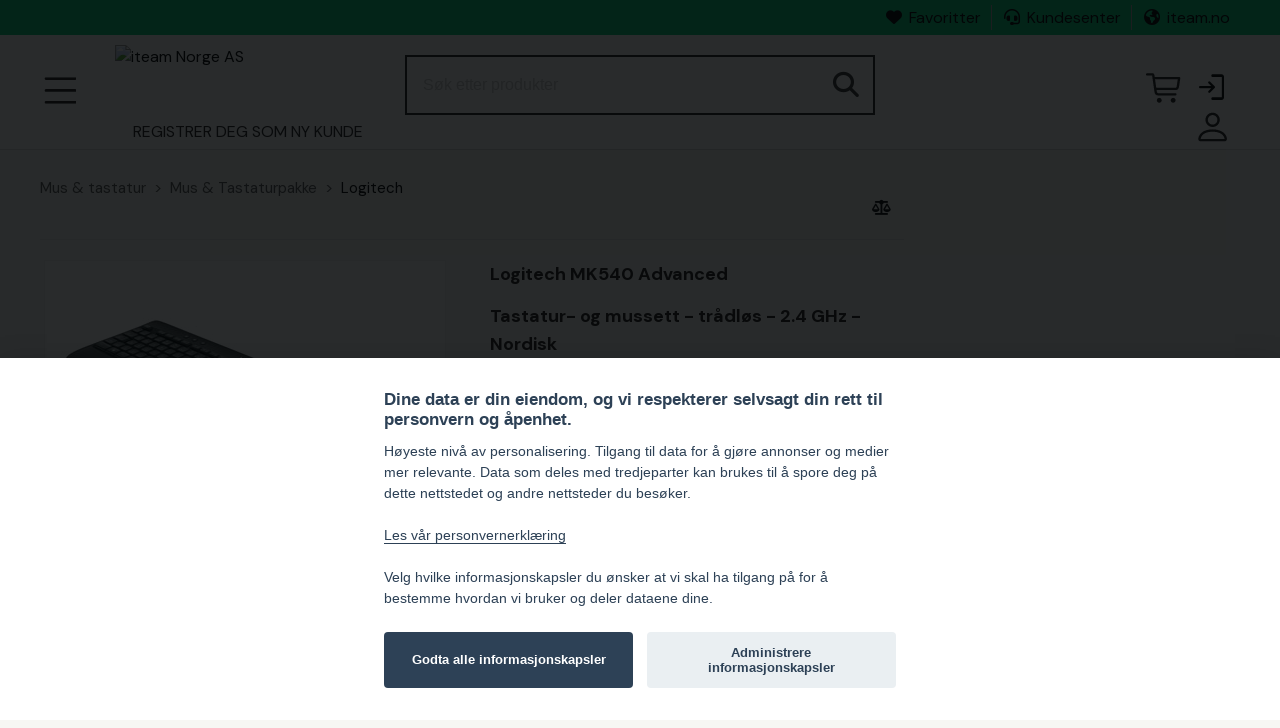

--- FILE ---
content_type: text/html;charset=UTF-8
request_url: https://shop.iteam.no/product/Mus-tastatur/Mus-tastatur-pakke/Logitech/Logitech-MK540-Advanced---Tastatur--og-mussett---t?prodid=2125329
body_size: 8171
content:
<!DOCTYPE html> <!--[if IE 9]><html class="lt-ie10" lang="no"><![endif]--> <html class="no-js" lang="no"> <head> <meta charset="utf-8"> <meta name="viewport" content="width=device-width, initial-scale=1"> <meta http-equiv="X-UA-Compatible" content="IE=Edge,chrome=1"/>  <meta name="description" content="Logitech MK540 Advanced - Tastatur- og mussett - trådløs - 2.4 GHz - Nordisk">   <title>Logitech MK540 Advanced - Tastatur- og mussett - trådløs - 2.4 GHz - N</title>  <link rel="shortcut icon" href="/cache/files3/1010447_54067014.png">    <link rel="stylesheet" href="https://cdnjs.cloudflare.com/ajax/libs/foundation/6.3.1/css/foundation.min.css" integrity="sha512-kxs24kQYn6uzKcp7oYKru7dIlJeAMCSIn2mPv0IY5Som+bMMm7Ctt255IuoT/lYbZiCN7WGnyo3pXyN2x00Xrg==" crossorigin="anonymous" referrerpolicy="no-referrer"/> <link rel="stylesheet" href="/noderes/no-NO/node/stylesheets/sass/main.min.scss?_rtv=1766158182"> <link rel="stylesheet" href="/noderes/no-NO/node/stylesheets/sass/product_card.min.scss?_rtv=1766158182"> <link rel="stylesheet" href="https://cdnjs.cloudflare.com/ajax/libs/lightgallery/1.6.3/css/lightgallery.min.css" integrity="sha512-UMUaaaRK/i2ihAzNyraiLZzT8feWBDY+lLnBnhA3+MEfQn4jaNJMGBad6nyklImf7d0Id6n/Jb0ynr7RCpyNPQ==" crossorigin="anonymous" referrerpolicy="no-referrer"/> <link rel="stylesheet" href="/noderes/no-NO/node/stylesheets/sass/extra.min.scss?_rtv=1766158182">  <link rel="stylesheet" href="/node/retailer/css/profile_d71a0b10-bcff-4a87-9333-c0dd51fda547.css?_rtv&#x3D;1768428000721">  <script>var retailerData = {"product":{"productLabel":"Logitech MK540 Advanced \\- Tastatur\\- og mussett \\- trådløs \\- 2.4 GHz \\- Nordisk","subCategory":"Mus \\x26 Tastaturpakke","categoryCode2":"OL","categoryCode1":"O","artNo":"920\\-008683","mainCategory":"Mus \\x26 tastatur","manufacturer":"Logitech"},"retailerExportId":"","user":{"country":"","name":"","language":"","customerNo":"","email":""},"order":{"shippingSum":0.0,"orderno":"","contactInformation":{"zip":null,"country":"","firstname":"null","countryLabel":"","phone":"null","city":"null","street":"null","email":"null","lastname":"null"},"currency":"","orderVat":0.0,"orderSum":0.0,"items":[]}}</script><script>
  var _paq = window._paq = window._paq || [];
  /* tracker methods like "setCustomDimension" should be called before "trackPageView" */
  _paq.push(["setCookieDomain", "*.shop.iteam.no"]);
  _paq.push(['trackPageView']);
  _paq.push(['enableLinkTracking']);
  (function() {
    var u="//analytics.iteam.no/";
    _paq.push(['setTrackerUrl', u+'matomo.php']);
    _paq.push(['setSiteId', '9']);
    var d=document, g=d.createElement('script'), s=d.getElementsByTagName('script')[0];
    g.async=true; g.src=u+'matomo.js'; s.parentNode.insertBefore(g,s);
  })();
</script><link rel="preconnect" href="https://fonts.googleapis.com">
<link rel="preconnect" href="https://fonts.gstatic.com" crossorigin>
<link href="https://fonts.googleapis.com/css2?family=DM+Sans:ital,opsz,wght@0,9..40,100..1000;1,9..40,100..1000&display=swap" rel="stylesheet">

<link rel="stylesheet" href="https://fonts.googleapis.com/css2?family=Material+Symbols+Rounded:opsz,wght,FILL,GRAD@20..48,100..700,0..1,-50..200&icon_names=login" />

<link rel="stylesheet" href="https://fonts.googleapis.com/css2?family=Material+Symbols+Rounded:opsz,wght,FILL,GRAD@20..48,100..700,0..1,-50..200&icon_names=compare_arrows" /><script>
document.addEventListener('DOMContentLoaded', function() {
    document.querySelector('.product-search-input').setAttribute('placeholder', 'Søk etter produkter');
});
</script><!-- Google Tag Manager -->
<script>(function(w,d,s,l,i){w[l]=w[l]||[];w[l].push({'gtm.start':
new Date().getTime(),event:'gtm.js'});var f=d.getElementsByTagName(s)[0],
j=d.createElement(s),dl=l!='dataLayer'?'&l='+l:'';j.async=true;j.src=
'https://www.googletagmanager.com/gtm.js?id='+i+dl;f.parentNode.insertBefore(j,f);
})(window,document,'script','dataLayer','GTM-MB6J3V2');</script>
<!-- End Google Tag Manager -->
 </head> <body id="body"> <main>     <div class="header-wrapper collapse"> <div class="inner-wrapper">  <div class="row header-bar clearfix">  <div class="header-bar-section right">   <ul class="header-bar-section-links">  <li class="header-bar-section-links-item"> <a href="/bookmarked"> <i class="fa fa-fw fa-solid fa-star footer-fa" aria-hidden="true"></i>Favoritter </a>  <li class="header-bar-section-links-item"> <a href="https://iteam.no/kundeservice/" target="_blank"> <i class="fa fa-fw fas fa-headset footer-fa" aria-hidden="true"></i>Kundesenter </a>  <li class="header-bar-section-links-item"> <a href="http://iteam.no" target="_blank"> <i class="fa fa-fw fas fa-globe footer-fa" aria-hidden="true"></i>iteam.no </a>  </li> </ul>   </div>  </div>  <div class="row header"> <div class="small-6 medium-3 columns"> <div class="logo-container"> <a href="/first_page"> <img class="header-logo" src="/cache/files3/1010431_22382740.png" alt="iteam Norge AS" title="iteam Norge AS"/> </a> </div> </div> <div class="small-6 medium-3 columns medium-push-6 header-right "> <div class="minibasket"> <div class="small-12 columns login-basket"> <div class="minibasket-info-container"> <div class="minibasket-container-row">  <span class="minibasket-sum"> <span class="minibasket-sum-value"> 0  kr </span> </span> </div> <div class="minibasket-vat-container">  <div class="vat-switcher float-right">   <span class="vat-switcher-label">  ekskl. MVA </span>  </div>  </div> </div> <div> <a class="minibasket-link" href="/basket"> <div class="minibasket-icon"><i class="fas fa-shopping-cart" aria-hidden="true"></i> <span class="warning badge minibasket-nbr-items"></span> </div> </a> </div> <div class="product-comparison-icon hide-for-small-only hidden-important" title="Sammenlign produkter" data-link="/first_page"> <i class="fas fa-scale-balanced" aria-hidden="true"></i> <span class="warning badge minibasket__compare-icon">0</span> </div>  <div tabindex="0" role="button" class="minibasket-icon login-button" title="Logg inn"> <i class="fas fa-sign-in-alt" aria-hidden="true"></i> </div>  </div> </div>  </div>  <div class="small-12 medium-6 columns medium-pull-3"> <div class="product-search"> <div class="product-search-input-container"> <form role="search"> <fieldset> <legend id="search_label" class="sr-only">Søk</legend> <input type="text" class="product-search-input" name="product-search-input" autocomplete="off" value="" aria-labelledby="search_label" placeholder="Søk"/> <button class="product-search-clear-button" type="button" title="Fjern" aria-label="Fjern"><i class="fas fa-times"></i></button> <button class="product-search-button" type="submit" aria-labelledby="search_label"><i class="fas fa-search"></i></button> </fieldset> </form> <div class="quick-search-overlay hidden-important"><div class="quick-search"> <i class="fas fa-times close-search"></i> <div class="result-column"> <div class="search-result-searchLinks">  </div> <div class="search-result-products">  <div class="product-spinner-container"> <div class="spinner"></div> </div>  <h2>Suggested products</h2>  </div> </div> <div class="search-result-categories"> <div class="search-result-related-categories"> <h2>Suggested categories</h2>  </div> <div class="search-result-completion"> <h2>Suggested search words</h2>  </div> </div> </div> </div> <div class="search-suggestion-container"> </div> </div> <div class="clearfix"></div> </div> </div>  </div> <div class="row"> <div class="small-12 columns login-icon-small">  <div class="logged-in-info">  </div>  </div> </div> </div> </div> <div class="menu-wrapper collapse fullWidth"> <nav class="small-12 columns menu-bar clearfix ">   <div class="menu-bar-alterantive-width"> <ul class="menu-bar-items"> <li class="menu-bar-item menu-bar-mobile-menu menu-bar-mobile-menu-products"> <a href="javascript://" class="menu-bar-item-label"><i class="fas fa-bars"></i>Produkter</a> </li> <li class="menu-bar-item menu-bar-desktop-menu menu-bar-desktop-menu-products"> <a href="javascript://" class="menu-bar-item-label"><i class="fas fa-bars"></i>Alle produkter</a> </li>  <li class="menu-bar-item menu-bar-desktop-menu menu-bar-desktop-menu-content"> <a href="https://shop.iteam.no/customer_registration" class="menu-bar-item-label">Registrer deg som ny kunde</a>  </li>   <li class="menu-bar-item menu-bar-mobile-menu menu-bar-mobile-menu-search"> <a href="javascript://" class="menu-bar-item-label"><i class="fas fa-search"></i></a> </li> <li class="menu-bar-item menu-bar-menu-pages"> <a href="javascript://" class="menu-bar-item-label">  Mine sider  <i class="fas fa-user"></i></a> <div class="resource-menu-desktop "> <ul>    <li class="menu-item-node-container"> <a class="link menu-login" href="javascript://"  >Logg inn</a> </li>     <li class="menu-item-node-container"> <a class="link new-customer" href="/customer_registration"  >Registrer deg som ny kunde</a> </li>    <li> <ul>  <li class="menu-item-node-container"> <a class="link " href="/order_history"  >Ordrehistorikk</a> </li>  <li class="menu-item-node-container"> <a class="link " href="/parked_orders"  >Lagret handlekurv</a> </li>  <li class="menu-item-node-container"> <a class="link " href="/quote_list"  >Tilbudsliste</a> </li>  <li class="menu-item-node-container"> <a class="link " href="/customer_info?showLogin&#x3D;1"  >Kundeinformasjon</a> </li>  <li class="menu-item-node-container"> <a class="link " href="/return_list"  >Returer</a> </li>  </ul> </li>    </ul> </div> </li> </ul>  <div class="menu-bar-desktop"> <div class="menu-bar-desktop-products " style="display: none"> <div class="menu-bar-desktop-categories-menu"> <ul class="menu-bar-desktop-categories-menu-items">  <li class="menu-bar-desktop-categories-menu-item" data-id="" data-node="/nodeapi/product_menu_promotions">  <img src="/cache/files3/1010543_27967716.png" alt="Kampanjer icon">  <a href="javascript://" class="menu-bar-desktop-categories-menu-item-label">Kampanjer</a> </li>  <li class="menu-bar-desktop-categories-menu-item" data-id="" data-node="/nodeapi/product_menu_my_products">  <img src="/cache/files3/1010544_46613848.png" alt="Mine produkter icon">  <a href="javascript://" class="menu-bar-desktop-categories-menu-item-label">Mine produkter</a> </li>  <li class="menu-bar-desktop-categories-menu-item" data-id="38" data-node="/nodeapi/product_menu_elastic">  <img src="/cache/files3/1010434_25618026.png" alt="PC &amp; Nettbrett icon">  <a href="javascript://" class="menu-bar-desktop-categories-menu-item-label">PC &amp; Nettbrett</a> </li>  <li class="menu-bar-desktop-categories-menu-item" data-id="39" data-node="/nodeapi/product_menu_elastic">  <img src="/cache/files3/1010435_51310224.png" alt="Datautstyr icon">  <a href="javascript://" class="menu-bar-desktop-categories-menu-item-label">Datautstyr</a> </li>  <li class="menu-bar-desktop-categories-menu-item" data-id="40" data-node="/nodeapi/product_menu_elastic">  <img src="/cache/files3/1010436_43794692.png" alt="Mobiltelefoni icon">  <a href="javascript://" class="menu-bar-desktop-categories-menu-item-label">Mobiltelefoni</a> </li>  <li class="menu-bar-desktop-categories-menu-item" data-id="41" data-node="/nodeapi/product_menu_elastic">  <img src="/cache/files3/1010525_50466592.png" alt="Skrivere &amp; Rekvisita icon">  <a href="javascript://" class="menu-bar-desktop-categories-menu-item-label">Skrivere &amp; Rekvisita</a> </li>  <li class="menu-bar-desktop-categories-menu-item" data-id="42" data-node="/nodeapi/product_menu_elastic">  <img src="/cache/files3/1010526_86972003.png" alt="Servere &amp; Lagring icon">  <a href="javascript://" class="menu-bar-desktop-categories-menu-item-label">Servere &amp; Lagring</a> </li>  <li class="menu-bar-desktop-categories-menu-item" data-id="43" data-node="/nodeapi/product_menu_elastic">  <img src="/cache/files3/1010438_17743347.png" alt="Nettverk  icon">  <a href="javascript://" class="menu-bar-desktop-categories-menu-item-label">Nettverk </a> </li>  <li class="menu-bar-desktop-categories-menu-item" data-id="44" data-node="/nodeapi/product_menu_elastic">  <img src="/cache/files3/1010439_91685615.png" alt="Lyd &amp; Bilde icon">  <a href="javascript://" class="menu-bar-desktop-categories-menu-item-label">Lyd &amp; Bilde</a> </li>  <li class="menu-bar-desktop-categories-menu-item" data-id="45" data-node="/nodeapi/product_menu_elastic">  <img src="/cache/files3/1010450_8436890.png" alt="Programvare icon">  <a href="javascript://" class="menu-bar-desktop-categories-menu-item-label">Programvare</a> </li>  <li class="menu-bar-desktop-categories-menu-item" data-id="" data-node="/nodeapi/product_menu_guides">  <img src="/cache/files3/1010455_4321676.png" alt="Produktguider icon">  <a href="javascript://" class="menu-bar-desktop-categories-menu-item-label">Produktguider</a> </li>  </ul> </div> </div> </div> </div>  </nav> <div class="small-12 columns menu-container"> <div class="menu-bar-products-content clearfix hidden"> <ul class="category-group-menu menu vertical drilldown" data-drilldown="" data-auto-height="true" data-animate-height="true">  <li class="top-menu-header" data-id="" data-node="/nodeapi/product_menu_promotions"> <a href="javascript://">  <img class="product-menu-icon" src="/cache/files3/1010543_27967716.png" alt="Kampanjer icon">  Kampanjer</a> </li>  <li class="top-menu-header" data-id="" data-node="/nodeapi/product_menu_my_products"> <a href="javascript://">  <img class="product-menu-icon" src="/cache/files3/1010544_46613848.png" alt="Mine produkter icon">  Mine produkter</a> </li>  <li class="top-menu-header" data-id="38" data-node="/nodeapi/product_menu_elastic"> <a href="javascript://">  <img class="product-menu-icon" src="/cache/files3/1010434_25618026.png" alt="PC &amp; Nettbrett icon">  PC &amp; Nettbrett</a> </li>  <li class="top-menu-header" data-id="39" data-node="/nodeapi/product_menu_elastic"> <a href="javascript://">  <img class="product-menu-icon" src="/cache/files3/1010435_51310224.png" alt="Datautstyr icon">  Datautstyr</a> </li>  <li class="top-menu-header" data-id="40" data-node="/nodeapi/product_menu_elastic"> <a href="javascript://">  <img class="product-menu-icon" src="/cache/files3/1010436_43794692.png" alt="Mobiltelefoni icon">  Mobiltelefoni</a> </li>  <li class="top-menu-header" data-id="41" data-node="/nodeapi/product_menu_elastic"> <a href="javascript://">  <img class="product-menu-icon" src="/cache/files3/1010525_50466592.png" alt="Skrivere &amp; Rekvisita icon">  Skrivere &amp; Rekvisita</a> </li>  <li class="top-menu-header" data-id="42" data-node="/nodeapi/product_menu_elastic"> <a href="javascript://">  <img class="product-menu-icon" src="/cache/files3/1010526_86972003.png" alt="Servere &amp; Lagring icon">  Servere &amp; Lagring</a> </li>  <li class="top-menu-header" data-id="43" data-node="/nodeapi/product_menu_elastic"> <a href="javascript://">  <img class="product-menu-icon" src="/cache/files3/1010438_17743347.png" alt="Nettverk  icon">  Nettverk </a> </li>  <li class="top-menu-header" data-id="44" data-node="/nodeapi/product_menu_elastic"> <a href="javascript://">  <img class="product-menu-icon" src="/cache/files3/1010439_91685615.png" alt="Lyd &amp; Bilde icon">  Lyd &amp; Bilde</a> </li>  <li class="top-menu-header" data-id="45" data-node="/nodeapi/product_menu_elastic"> <a href="javascript://">  <img class="product-menu-icon" src="/cache/files3/1010450_8436890.png" alt="Programvare icon">  Programvare</a> </li>  <li class="top-menu-header" data-id="" data-node="/nodeapi/product_menu_guides"> <a href="javascript://">  <img class="product-menu-icon" src="/cache/files3/1010455_4321676.png" alt="Produktguider icon">  Produktguider</a> </li>  </ul> </div> </div> <div class="small-12 columns menu-container"> <div class="small-12 columns menu-bar-my-pages-content clearfix hidden"> <ul class="vertical menu" data-accordion-menu>    <li> <a class="menu-login" href="javascript://">Logg inn</a> </li>     <li> <a class="new-customer" href="/customer_registration" target="_blank">Registrer deg som ny kunde</a> </li>    <li class="has-submenu"> <a href="javascript://">Mine sider</a> <ul class="vertical submenu menu">  <li class="sub-menu-item"> <a class="" href="/order_history">  Ordrehistorikk </a> </li>  <li class="sub-menu-item"> <a class="" href="/parked_orders">  Lagret handlekurv </a> </li>  <li class="sub-menu-item"> <a class="" href="/quote_list">  Tilbudsliste </a> </li>  <li class="sub-menu-item"> <a class="" href="/customer_info?showLogin&#x3D;1">  Kundeinformasjon </a> </li>  <li class="sub-menu-item"> <a class="" href="/return_list">  Returer </a> </li>  </ul> </li>       <li> <a class="16" href="https://shop.iteam.no/customer_registration">Registrer deg som ny kunde</a> </li>    </ul> </div> </div> </div>   <div class="main-wrapper"> <div class="small-12 columns content-column"> <div class="page-content"> <div class="message-container"></div> <div class="login-container">  </div> <div class="content-container clearfix">    <script>
		var nodeData = {"id":2125329,"noProduct":false,"labelStart":"Logitech MK540 Advanced","labelEnd":"Tastatur- og mussett - trådløs - 2.4 GHz - Nordisk","manufacturer":"Logitech","manufacturerLogo":"/img/1~logitech~100~83~1","partNo":"920-008683","additionalInfoOnProductsInStock":null,"stock":{"items":[{"stockText":"100+","isInStock":true,"isIncomingStock":false,"isNotInStock":false,"incomingDate":null,"warehouseId":0,"warehouseLabel":null,"onStockText":null,"additionalText":null,"showOnStockTextExpanded":false,"incoming":{"items":[{"qty":0,"eta":"29.01.26"},{"qty":0,"eta":"20.02.26"}],"anyItems":true,"multipleItems":true,"first":{"qty":0,"eta":"29.01.26"}}}],"anyItems":true,"multipleItems":false,"first":{"stockText":"100+","isInStock":true,"isIncomingStock":false,"isNotInStock":false,"incomingDate":null,"warehouseId":0,"warehouseLabel":null,"onStockText":null,"additionalText":null,"showOnStockTextExpanded":false,"incoming":{"items":[{"qty":0,"eta":"29.01.26"},{"qty":0,"eta":"20.02.26"}],"anyItems":true,"multipleItems":true,"first":{"qty":0,"eta":"29.01.26"}}}},"images":null,"imageOverlays":{"items":[],"anyItems":false,"multipleItems":false,"first":null},"cnetCloudImages":{"cnetId":"S20017717","zoneId":"4a3bf54690","market":"NO","sKey":"20c28046","language":"no","tagIds":[],"productId":2125329,"manufacturerName":"Logitech","partNo":"920-008683","eanCode":"5099206077447"},"cnetCloudLogos":{"cnetId":"S20017717","zoneId":"8dd3dd6247","market":"NO","sKey":"20c28046","language":"no","tagIds":[],"productId":2125329,"manufacturerName":"Logitech","partNo":"920-008683","eanCode":"5099206077447"},"cnetContentCastData":null,"tabs":[{"id":1,"label":"Informasjon","node":"/nodeapi/product_card_tab_information","template":"/noderes/no-NO/node/desktop/product_card/template/information_tab.mustache?_rtv\u003d1766158182","state":"/product/Mus-tastatur/Mus-tastatur-pakke/Logitech/Logitech-MK540-Advanced---Tastatur--og-mussett---t?prodid\u003d2125329\u0026info\u003d1","tabProvider":{"virtualField":"isInformation","node":"/nodeapi/product_card_tab_information","template":"information_tab","contentProviderClass":"se.netset.etailer.node.product.tabs.InformationTab"},"active":false,"content":null,"type":"INFORMATION","isInformation":true},{"id":2,"label":"Spesifikasjon","node":"/nodeapi/product_card_tab_specification","template":"/noderes/no-NO/node/desktop/product_card/template/specification_tab.mustache?_rtv\u003d1766158182","state":"/product/Mus-tastatur/Mus-tastatur-pakke/Logitech/Logitech-MK540-Advanced---Tastatur--og-mussett---t?prodid\u003d2125329\u0026info\u003d2","tabProvider":{"virtualField":"isSpecification","node":"/nodeapi/product_card_tab_specification","template":"specification_tab","contentProviderClass":"se.netset.etailer.node.product.tabs.SpecificationTab"},"active":false,"content":null,"type":"SPECIFICATION","isSpecification":true},{"id":9,"label":"Utvidet spesifikasjon","node":"/nodeapi/product_card_tab_extended_specification","template":"/noderes/no-NO/node/desktop/product_card/template/specification_tab.mustache?_rtv\u003d1766158182","state":"/product/Mus-tastatur/Mus-tastatur-pakke/Logitech/Logitech-MK540-Advanced---Tastatur--og-mussett---t?prodid\u003d2125329\u0026info\u003d9","tabProvider":{"virtualField":"isExtendedSpecification","node":"/nodeapi/product_card_tab_extended_specification","template":"extended_specification_tab","contentProviderClass":"se.netset.etailer.node.product.tabs.ExtendedSpecificationTab"},"active":false,"content":null,"type":"EXTENDEDSPECIFICATION","isExtendedspecification":true},{"id":2000,"label":"Nedlastbare filer","node":"/nodeapi/product_card_tab_downloadable_files","template":"/noderes/no-NO/node/desktop/product_card/template/downloadable_files_tab.mustache?_rtv\u003d1766158182","state":"/product/Mus-tastatur/Mus-tastatur-pakke/Logitech/Logitech-MK540-Advanced---Tastatur--og-mussett---t?prodid\u003d2125329\u0026info\u003d2000","tabProvider":{"virtualField":"isDownloadableFiles","node":"/nodeapi/product_card_tab_downloadable_files","template":"downloadable_files_tab","contentProviderClass":"se.netset.etailer.node.product.tabs.DownloadableFilesTab"},"active":false,"content":null,"type":"DOWNLOADABLEFILES","isDownloadablefiles":true}],"prices":[{"price":"479,20  kr","prefix":null,"suffix":null,"type":"price"}],"showQuantityDiscountPrices":false,"quantityDiscountPrices":null,"buy":{"id":2125329,"supplierId":null,"forms":{"qty":{"fields":{"quantity":[{"field":{"name":"quantity","label":"","emptyLabel":true,"type":"TEXT","isText":true,"rules":"{\"isInt\":{},\"gt\":{\"gtValue\":0}}","dependencies":[],"attrs":[{"name":"class","value":"input-number buy-quantity__input"},{"name":"onfocus","value":"this.value\u003d\u0027\u0027"},{"name":"aria-label","value":"Antall"},{"name":"title","value":"Antall"}],"validationDependencyFields":[]},"value":"1","name":"forms.qty.quantity"}],"__node_form_class":[{"field":{"name":"__node_form_class","label":"","emptyLabel":true,"type":"HIDDEN","isHidden":true,"rules":"{}","dependencies":[],"attrs":[],"validationDependencyFields":[]},"value":"se.netset.etailer.node.util.BuyQuantity","name":"forms.qty.__node_form_class"}]},"data":{},"name":"buy-qty-form-2125329"}},"disabled":false,"warnOutOfStockPurchase":false,"warningMessage":"This product is out of stock. Note that this can cause delays during delivery.","type":"BUY","isBuy":true},"notification":null,"accessories":{"items":[],"anyItems":false,"multipleItems":false,"first":null},"actions":null,"comparison":{"comparable":true,"added":false,"id":2125329},"state":"/product/Mus-tastatur/Mus-tastatur-pakke/Logitech/Logitech-MK540-Advanced---Tastatur--og-mussett---t?prodid\u003d2125329","breadcrumbs":{"items":[{"link":"/product_list/Mus-tastatur","label":"Mus \u0026 tastatur"},{"link":"/product_list/Mus-tastatur/Mus-Tastaturpakke","label":"Mus \u0026 Tastaturpakke"},{"link":"/product_list/Mus-tastatur/Mus-Tastaturpakke/Logitech","label":"Logitech"}],"anyItems":true,"multipleItems":true,"first":{"link":"/product_list/Mus-tastatur","label":"Mus \u0026 tastatur"}},"isPackage":false,"isVerva":false,"showBidSymbol":false,"isShowingRetailerInformation":false,"salesPoint":null,"shareScript":null,"disclaimer":"","quantityDiscountHeading":"","variations":null,"condition":null,"tabLinks":null,"productOptionGroups":{"optionGroups":null,"totalPrice":null},"minPackText":null,"focusAssortmentLink":null,"paymentContentsContainer":null,"bidNo":null,"bidName":null,"announcementResponses":[],"externalData":{"items":[],"anyItems":false,"multipleItems":false,"first":null},"highlightedAttributes":{"items":[],"anyItems":false,"multipleItems":false,"first":null},"additionalTexts":null,"isWarehouseStock":false,"warnHiddenProductOption":false};
	</script>   <div class="row collapse"> <section class="ag-breadcrumbs "> <ul>   <li><a href="/product_list/Mus-tastatur">Mus &amp; tastatur</a></li>  <li><a href="/product_list/Mus-tastatur/Mus-Tastaturpakke">Mus &amp; Tastaturpakke</a></li>  <li><a href="/product_list/Mus-tastatur/Mus-Tastaturpakke/Logitech">Logitech</a></li>   </ul> </section> </div> <div class="row collapse"> <div class="small-12 columns medium-9 product-card" data-id="2125329"> <div class="product-card-actions">    <div class="product__compare " title="Sammenlign produkt" data-id="2125329"> <i class="fas fa-scale-balanced product__compare-icon" aria-hidden="true"></i> </div>    </div> <span itemscope itemtype="http://schema.org/Product" itemref="_name1"></span> <div class="row"> <div class="small-12 small-centered large-6 large-uncenter columns product-card-images">   <a class="product-card-image">  <div id="cnet-cloud-product-images-large"></div> <script type='text/javascript'>
	var ccs_cc_args = ccs_cc_args || [];

	ccs_cc_args.push(['CPN', 'S20017717']);
	ccs_cc_args.push(['mf', 'Logitech']);
	ccs_cc_args.push(['pn', '920-008683']);
	ccs_cc_args.push(['upcean', '5099206077447']);
	ccs_cc_args.push(['ccid', '2125329']);
	ccs_cc_args.push(['lang', 'no']);
	ccs_cc_args.push(['market', 'NO']);

	(function () {
		var o = ccs_cc_args; o.push(['_SKey', '20c28046']); o.push(['_ZoneId', '4a3bf54690']);
		var sc = document.createElement('script'); sc.type = 'text/javascript'; sc.async = true;
		sc.src = ('https:' == document.location.protocol ? 'https://' : 'http://') + 'cdn.cs.1worldsync.com/jsc/h1ws.js';
		var n = document.getElementsByTagName('script')[0]; n.parentNode.insertBefore(sc, n);
	})();
</script>   </a>  </div> <div class="small-12 large-6 columns product-card-information-container"> <span itemscope itemtype="http://schema.org/Product"> <h1 id="_name1" itemprop="name">Logitech MK540 Advanced</h1> <h6 itemprop="description" class="product-information">Tastatur- og mussett - trådløs - 2.4 GHz - Nordisk</h6>  <span itemprop="brand" itemscope itemtype="http://schema.org/Brand"> <meta itemprop="name" content="Part number"> </span> </span> <div class="product-card-information"> <div class="product-card-stock-container">    <div class="product__stock"> <span class="product__stock--info">  <i class="far fa-check-circle" aria-hidden="true"></i>  <span class="product__stock-count">100+</span> <span title="" class="product__stock-label">På lager</span>          <span class="product__stock-incoming"> <span class="product__stock-incoming-label">Ytterligere lager forventes</span> 29.01.26 </span>     <span class="product__stock-incoming"> <span class="product__stock-incoming-label">Ytterligere lager forventes</span> 20.02.26 </span>   </span> </div>    </div>  <div class="product-information-wrapper product-card-grid" itemprop="brand" itemscope itemtype="http://schema.org/Brand"> <span class="product-card-information-label">Produsent</span> <span itemprop="name" class="product-card-information-value">Logitech</span> </div> <div> <div class="product-information-wrapper product-card-grid"> <span class="product-card-information-label">Artikkelnummer</span> <span class="product-card-information-value">920-008683</span> <i class="fa fa-clone fa-xs copy-icon" data-partno="920-008683" aria-hidden="true" title="Copy part number"></i> <span class="hidden copy-feedback">Copied</span> </div>   </div>  <div class="price-row"> <div class="price-container">   <div class="product-card-prices"> <ul class="product-card-prices-list">  <li itemprop="offers" class="product-card-price"> <h6 class="product-price price">  <span class="price-text">479,20  kr</span>  </h6> </li>   </ul>  </div> </div> <form class="product-card-buy-button buy-form-container" data-in-buy-form-container="true" data-additional-forms=".product-options .product-option-group-selected" aria-label="Legg i handlekurven" onSubmit="return false;"> <fieldset> <legend class="sr-only">Legg i handlekurven</legend> <input type="hidden" name="position" value="PRODUCT_CARD_SINGLE_PRODUCT">  <div class="buy-quantity-container" id="buy-qty-form-2125329">  <input type="text" name="forms.qty.quantity" value="1" data-validation="{&quot;isInt&quot;:{},&quot;gt&quot;:{&quot;gtValue&quot;:0}}" data-validation-dependency="[]"  class="input-number buy-quantity__input" onfocus="this.value&#x3D;&#39;&#39;" aria-label="Antall" title="Antall">   <input type="hidden" name="forms.qty.__node_form_class" value="se.netset.etailer.node.util.BuyQuantity">  </div>   <div class="buy-button-warning-message hidden">This product is out of stock. Note that this can cause delays during delivery.</div> <button class="button buy-button" type="submit" data-id="2125329" data-supplier-id="" data-in-buy-form-container="true" data-animate="true" title="Legg i handlekurven" > <i class="fas fa-shopping-cart buy-button-icon" aria-hidden="true"></i> </button>   </fieldset> </form> </div>        <div id="cnet-cloud-logos"></div> <script type='text/javascript'>
	var ccs_cc_args = ccs_cc_args || [];

	ccs_cc_args.push(['CPN', 'S20017717']);
	ccs_cc_args.push(['mf', 'Logitech']);
	ccs_cc_args.push(['pn', '920-008683']);
	ccs_cc_args.push(['upcean', '5099206077447']);
	ccs_cc_args.push(['ccid', '2125329']);
	ccs_cc_args.push(['lang', 'no']);
	ccs_cc_args.push(['market', 'NO']);

	(function () {
		var o = ccs_cc_args; o.push(['_SKey', '20c28046']); o.push(['_ZoneId', '8dd3dd6247']);
		var sc = document.createElement('script'); sc.type = 'text/javascript'; sc.async = true;
		sc.src = ('https:' == document.location.protocol ? 'https://' : 'http://') + 'cdn.cs.1worldsync.com/jsc/h1ws.js';
		var n = document.getElementsByTagName('script')[0]; n.parentNode.insertBefore(sc, n);
	})();
</script>   </div> </div> </div>   <div class="product-card-tabs"> <ul class="accordion" data-accordion data-allow-all-closed="true" >  <li id="product-card-tab-1" class="accordion-item" data-accordion-item> <a href="#panel1" class="accordion-title " id="panel1-heading" aria-controls="panel1">Informasjon<i class="fas fa-plus tab-expand"></i><i class="fas fa-minus tab-fold"></i></a> <div class="accordion-content INFORMATION" id="panel1" data-tab-content aria-labelledby="panel1-heading" data-loaded="false" data-node="/nodeapi/product_card_tab_information" data-template="/noderes/no-NO/node/desktop/product_card/template/information_tab.mustache?_rtv&#x3D;1766158182" data-state="/product/Mus-tastatur/Mus-tastatur-pakke/Logitech/Logitech-MK540-Advanced---Tastatur--og-mussett---t?prodid&#x3D;2125329&amp;info&#x3D;1">                </div> </li>  <li id="product-card-tab-2" class="accordion-item" data-accordion-item> <a href="#panel2" class="accordion-title " id="panel2-heading" aria-controls="panel2">Spesifikasjon<i class="fas fa-plus tab-expand"></i><i class="fas fa-minus tab-fold"></i></a> <div class="accordion-content SPECIFICATION" id="panel2" data-tab-content aria-labelledby="panel2-heading" data-loaded="false" data-node="/nodeapi/product_card_tab_specification" data-template="/noderes/no-NO/node/desktop/product_card/template/specification_tab.mustache?_rtv&#x3D;1766158182" data-state="/product/Mus-tastatur/Mus-tastatur-pakke/Logitech/Logitech-MK540-Advanced---Tastatur--og-mussett---t?prodid&#x3D;2125329&amp;info&#x3D;2">                </div> </li>  <li id="product-card-tab-9" class="accordion-item" data-accordion-item> <a href="#panel9" class="accordion-title " id="panel9-heading" aria-controls="panel9">Utvidet spesifikasjon<i class="fas fa-plus tab-expand"></i><i class="fas fa-minus tab-fold"></i></a> <div class="accordion-content EXTENDEDSPECIFICATION" id="panel9" data-tab-content aria-labelledby="panel9-heading" data-loaded="false" data-node="/nodeapi/product_card_tab_extended_specification" data-template="/noderes/no-NO/node/desktop/product_card/template/specification_tab.mustache?_rtv&#x3D;1766158182" data-state="/product/Mus-tastatur/Mus-tastatur-pakke/Logitech/Logitech-MK540-Advanced---Tastatur--og-mussett---t?prodid&#x3D;2125329&amp;info&#x3D;9">                </div> </li>  <li id="product-card-tab-2000" class="accordion-item" data-accordion-item> <a href="#panel2000" class="accordion-title " id="panel2000-heading" aria-controls="panel2000">Nedlastbare filer<i class="fas fa-plus tab-expand"></i><i class="fas fa-minus tab-fold"></i></a> <div class="accordion-content DOWNLOADABLEFILES" id="panel2000" data-tab-content aria-labelledby="panel2000-heading" data-loaded="false" data-node="/nodeapi/product_card_tab_downloadable_files" data-template="/noderes/no-NO/node/desktop/product_card/template/downloadable_files_tab.mustache?_rtv&#x3D;1766158182" data-state="/product/Mus-tastatur/Mus-tastatur-pakke/Logitech/Logitech-MK540-Advanced---Tastatur--og-mussett---t?prodid&#x3D;2125329&amp;info&#x3D;2000">                </div> </li>  </ul> </div> </span>  </div> <div class="small-12 columns medium-3 product-card-accessories">  </div> </div>    </div> <div class="content-spinner-container hidden"> <div class="content-spinner"></div> </div> </div>  <div class="row">    <div class="section small-12 js-section-new_topsellers" style="   "> <div class="row collapse">          <div class="TOP_SELLERS promoted-products"> <div class="promoted-products__inner-wrapper"> <h2>Bestselgere</h2> <div class="row collapse" data-equalizer="TOP_SELLERS" data-equalize-by-row="true">  <div class="small-12 medium-3 large-2 columns end promoted-products__item" data-equalizer-watch="TOP_SELLERS"> <div class="promoted-products__item-container buy-form-container" data-id="4530071"> <div class="promoted-products__item-image"> <a class="js-c-link-new_topsellers js-section-product-1" href="/product/Tjenester/Forhandlertjenester/iteam/iteam-autopilot?prodid&#x3D;4530071"> <img src="/imgr/81b267d3-ebe1-4b97-a1fb-3f8f99ecdc67/125/125" alt="iteam autopilot"/> </a>  </div> <div class="promoted-products__item-label"> <a class="js-c-link-new_topsellers js-section-product-1" href="/product/Tjenester/Forhandlertjenester/iteam/iteam-autopilot?prodid&#x3D;4530071"><span class="small-product-list-label">iteam autopilot</span></a> </div> <div class="promoted-products__item-buy">  <ul class="small-product-list-prices">  <li class="small-product-list-price"><h6 class="product-price price">  <span class="price-text">219  kr</span>  </h6></li>  </ul>  </div> </div> </div>  <div class="small-12 medium-3 large-2 columns end promoted-products__item" data-equalizer-watch="TOP_SELLERS"> <div class="promoted-products__item-container buy-form-container" data-id="4011973"> <div class="promoted-products__item-image"> <a class="js-c-link-new_topsellers js-section-product-2" href="/product/Mus-tastatur/Mus-Tastaturpakke/Logitech/Logitech-MX-Keys-Combo-for-Business?prodid&#x3D;4011973"> <img src="/imgs/fa5e15df-6737-4177-a0b1-caf0813e6e30/125/125" alt="Logitech MX Keys Combo for Business"/> </a>  </div> <div class="promoted-products__item-label"> <a class="js-c-link-new_topsellers js-section-product-2" href="/product/Mus-tastatur/Mus-Tastaturpakke/Logitech/Logitech-MX-Keys-Combo-for-Business?prodid&#x3D;4011973"><span class="small-product-list-label">Logitech MX Keys Combo for Business</span></a> </div> <div class="promoted-products__item-buy">  <ul class="small-product-list-prices">  <li class="small-product-list-price"><h6 class="product-price price">  <span class="price-text">2 099  kr</span>  </h6></li>  </ul>  </div> </div> </div>  <div class="small-12 medium-3 large-2 columns end promoted-products__item" data-equalizer-watch="TOP_SELLERS"> <div class="promoted-products__item-container buy-form-container" data-id="2125329"> <div class="promoted-products__item-image"> <a class="js-c-link-new_topsellers js-section-product-3" href="/product/Mus-tastatur/Mus-Tastaturpakke/Logitech/Logitech-MK540-Advanced?prodid&#x3D;2125329"> <img src="/imgs/6d9742b7-a685-4701-859d-a5f25a5bb959/125/125" alt="Logitech MK540 Advanced"/> </a>  </div> <div class="promoted-products__item-label"> <a class="js-c-link-new_topsellers js-section-product-3" href="/product/Mus-tastatur/Mus-Tastaturpakke/Logitech/Logitech-MK540-Advanced?prodid&#x3D;2125329"><span class="small-product-list-label">Logitech MK540 Advanced</span></a> </div> <div class="promoted-products__item-buy">  <ul class="small-product-list-prices">  <li class="small-product-list-price"><h6 class="product-price price">  <span class="price-text">479,20  kr</span>  </h6></li>  </ul>  </div> </div> </div>  <div class="small-12 medium-3 large-2 columns end promoted-products__item" data-equalizer-watch="TOP_SELLERS"> <div class="promoted-products__item-container buy-form-container" data-id="2983517"> <div class="promoted-products__item-image"> <a class="js-c-link-new_topsellers js-section-product-4" href="/product/Tilbehr/Dockinglsninger/HP/HP-USB-C-Dock-G5---Dokkingstasjon?prodid&#x3D;2983517"> <img src="/imgs/8d9d28eb-b434-4865-9e78-4aed49567ad5/125/125" alt="HP USB-C Dock G5 - Dokkingstasjon"/> </a>  </div> <div class="promoted-products__item-label"> <a class="js-c-link-new_topsellers js-section-product-4" href="/product/Tilbehr/Dockinglsninger/HP/HP-USB-C-Dock-G5---Dokkingstasjon?prodid&#x3D;2983517"><span class="small-product-list-label">HP USB-C Dock G5 - Dokkingstasjon</span></a> </div> <div class="promoted-products__item-buy">  <ul class="small-product-list-prices">  <li class="small-product-list-price"><h6 class="product-price price">  <span class="price-text">2 259  kr</span>  </h6></li>  </ul>  </div> </div> </div>  <div class="small-12 medium-3 large-2 columns end promoted-products__item" data-equalizer-watch="TOP_SELLERS"> <div class="promoted-products__item-container buy-form-container" data-id="2111985"> <div class="promoted-products__item-image"> <a class="js-c-link-new_topsellers js-section-product-5" href="/product/Tilbehr/Dockinglsninger/Lenovo/Lenovo-ThinkPad-Hybrid-USB-C-with-USB-A-Dock?prodid&#x3D;2111985"> <img src="/imgs/89b66158-4b36-41bd-8d83-bc70e9a2ff31/125/125" alt="Lenovo ThinkPad Hybrid USB-C with USB-A Dock"/> </a>  </div> <div class="promoted-products__item-label"> <a class="js-c-link-new_topsellers js-section-product-5" href="/product/Tilbehr/Dockinglsninger/Lenovo/Lenovo-ThinkPad-Hybrid-USB-C-with-USB-A-Dock?prodid&#x3D;2111985"><span class="small-product-list-label">Lenovo ThinkPad Hybrid USB-C with USB-A Dock</span></a> </div> <div class="promoted-products__item-buy">  <ul class="small-product-list-prices">  <li class="small-product-list-price"><h6 class="product-price price">  <span class="price-text">2 279  kr</span>  </h6></li>  </ul>  </div> </div> </div>  <div class="small-12 medium-3 large-2 columns end promoted-products__item" data-equalizer-watch="TOP_SELLERS"> <div class="promoted-products__item-container buy-form-container" data-id="3450852"> <div class="promoted-products__item-image"> <a class="js-c-link-new_topsellers js-section-product-6" href="/product/Tilbehr/Dockinglsninger/Lenovo/Lenovo-ThinkPad-Universal-USB-C-Dock?prodid&#x3D;3450852"> <img src="/imgs/0cb06465-72f9-4f59-9e0a-d684ef7ac364/125/125" alt="Lenovo ThinkPad Universal USB-C Dock"/> </a>  </div> <div class="promoted-products__item-label"> <a class="js-c-link-new_topsellers js-section-product-6" href="/product/Tilbehr/Dockinglsninger/Lenovo/Lenovo-ThinkPad-Universal-USB-C-Dock?prodid&#x3D;3450852"><span class="small-product-list-label">Lenovo ThinkPad Universal USB-C Dock</span></a> </div> <div class="promoted-products__item-buy">  <ul class="small-product-list-prices">  <li class="small-product-list-price"><h6 class="product-price price">  <span class="price-text">1 999  kr</span>  </h6></li>  </ul>  </div> </div> </div>  </div> </div> </div>          </div>   </div>   </div>  </div> </div> <div class="content-spinner-container hidden"> <div class="content-spinner"></div> </div>  <div id="footer"></div>   </main> <script src="/node/global/js/jquery.min.js?rtv=1766158182"></script> <script src="/node/global/js/jquery.bxslider.min.js?rtv=1766158182"></script> <script src="https://cdnjs.cloudflare.com/ajax/libs/foundation/6.3.1/js/foundation.min.js" integrity="sha512-aPZP5EFQrbKpqux5Th+or0QDCS+ob5uYscmW5Rg3vbheeegHtyj1WY3vsZujqLNXQTjAPTT8hA2QKczu0lMcmg==" crossorigin="anonymous" referrerpolicy="no-referrer"></script> <script src="https://cdnjs.cloudflare.com/ajax/libs/core-js/3.19.0/minified.js" integrity="sha512-/pHl0f++AqrH33BgSwbYM2G4IIugSA6kTy8bjFPmEdEMxyT9levVYg9JSX5gGdhUbRHeGOWK2mtK5NSyWpRx5Q==" crossorigin="anonymous" referrerpolicy="no-referrer"></script> <script type="text/javascript" src="/noderes/no-NO/core_node/js/libs/libs.min.js?_rtv=1766158182"></script> <script type="text/javascript" src="/noderes/no-NO/core_node/js/node.min.js?_rtv=1766158182"></script> <script type="text/javascript" src="/noderes/no-NO/node/desktop/general/js/desktop_general.min.js?_rtv=1766158182"></script>    <script type="text/javascript" src="/frontend/runtime.bundle.js?rtv=1766158182"></script> <script type="text/javascript" src="/frontend/common.bundle.js?rtv=1766158182"></script> <script type="text/javascript" src="/frontend/footer.bundle.js?rtv=1766158182"></script>  <script defer src="/frontend/cookie-consent.bundle.js?rtv=1766158182"></script>   <script src="https://cdnjs.cloudflare.com/ajax/libs/jquery-mousewheel/3.1.13/jquery.mousewheel.min.js" integrity="sha512-rCjfoab9CVKOH/w/T6GbBxnAH5Azhy4+q1EXW5XEURefHbIkRbQ++ZR+GBClo3/d3q583X/gO4FKmOFuhkKrdA==" crossorigin="anonymous" referrerpolicy="no-referrer"></script> <script src="https://cdnjs.cloudflare.com/ajax/libs/lightgallery/1.6.3/js/lightgallery-all.min.js" integrity="sha512-zdo+5UNAHkd1wDGCHp2qF4KRsaINErMx2+Ou7tEwAal4/zyM4gTr3ZpTXRUscrm+mg8kXtXxOFhitNuTU1Pjug==" crossorigin="anonymous" referrerpolicy="no-referrer"></script> <script type="text/javascript" src="/noderes/no-NO/node/desktop/product_card/js/desktop_product_card.min.js?_rtv=1766158182"></script> <script>
			Foundation.Drilldown.defaults.backButton = '<li class="js-drilldown-back"><a>Tilbake</a></li>';
			$(document).foundation();
			$(function() { netset.etailer.init(); });
		</script> <!-- Google Tag Manager (noscript) -->
<noscript><iframe src="https://www.googletagmanager.com/ns.html?id=GTM-MB6J3V2"
height="0" width="0" style="display:none;visibility:hidden"></iframe></noscript>
<!-- End Google Tag Manager (noscript) -->
 </body> </html>

--- FILE ---
content_type: text/css;charset=utf-8
request_url: https://shop.iteam.no/noderes/no-NO/node/stylesheets/sass/product_card.min.scss?_rtv=1766158182
body_size: 6073
content:
.content-cast-top-container.row{margin-left:.5em}.content-cast-top-container.row .row{margin-top:.2em}.content-cast-bottom-container.row{margin-left:1em;width:100%}.announcement-row{border-radius:3px;border:1px solid var(--border-color,#e01839);border-left:.6rem solid var(--border-color,#e01839);margin:.5rem 0;padding:.5rem .5rem;background-color:#fff;filter:drop-shadow(0 4px 4px rgba(0,0,0,0.25))}.announcement-box{display:flex;flex-wrap:nowrap;align-items:center}.announcement-box-link{flex-shrink:0;margin-left:auto}.administrator-info-box-container{width:100%}.administrator-info-box-container>.inner-wrapper{font-size:15px;border-radius:4px;display:flex;flex-direction:row;gap:.5rem}@media(min-width:640px){.administrator-info-box-container>.inner-wrapper{flex-direction:column}}.administrator-info-box-container>.inner-wrapper .email-wrapper{white-space:nowrap}.administrator-info-box-container>.inner-wrapper>div{font-size:13px;line-height:1.5}.administrator-info-box-container>.inner-wrapper .name{font-weight:bold;white-space:nowrap;overflow:hidden;text-overflow:ellipsis}.administrator-info-box-container>.inner-wrapper .description{min-height:15px}.administrator-info-box-container>.inner-wrapper .administrator-info-box-container__image-container{position:relative;width:100%;height:auto;overflow:hidden;display:flex;justify-content:center;align-items:center}@media(min-width:640px){.administrator-info-box-container>.inner-wrapper .administrator-info-box-container__image-container{display:block}}.administrator-info-box-container>.inner-wrapper .administrator-info-box-container__image-container .administrator-info-box-container__image{max-width:100%;max-height:150px;display:block;margin:0 auto}.administrator-info{display:flex}.promotion-item{border:1px solid #eee;background-color:#fff;margin:4px 0;padding:8px 8px 0 8px;border-radius:4px;height:100%;position:relative;contain:content}@media(min-width:640px){.promotion-item{margin:4px}}.promotion-item:not(.document) h5{color:#000;white-space:nowrap;overflow:hidden;text-overflow:ellipsis}@media(min-width:640px){.promotion-item:not(.document) h5{margin-top:10px}}.promotion-item:not(.document,.content) p{color:#585858;max-height:147px;overflow:hidden;margin-bottom:105px}@media(min-width:640px){.promotion-item:not(.document,.content) p{margin-bottom:85px;line-height:1.5}}.promotion-item>.content-show{margin:0 auto}.promotion-item.only-product ul{height:100px;margin-bottom:85px;margin-top:10px}@media(min-width:640px){.promotion-item.only-product ul{margin-top:-90px}}.promotion-item.only-product ul li{color:#585858}.promotion-item.only-product .promotion-item-info{height:25px}.promotion-item.only-product .promotion-item-info .promotion-item-image{display:inline-block;overflow:hidden;width:50px;height:50px;width:65px;height:95px;vertical-align:middle}.promotion-item.only-product .promotion-item-info .promotion-item-image a{max-height:100%;margin:0 auto;display:block;position:relative}@media(min-width:640px){.promotion-item.only-product .promotion-item-info{height:auto}}.promotion-item .promotion-item-bar{position:relative;width:100%;margin-top:65px;margin-bottom:5px}@media(min-width:640px){.promotion-item .promotion-item-bar{bottom:5px;position:absolute;margin-top:105px}}.promotion-item .promotion-item-bar a{line-height:5;margin-left:10px}.promotion-item .promotion-item-bar .fa-check{position:absolute;bottom:28px;left:0}.promotion-item .promotion-item-bar .fa-check:before{content:"\f126";color:#4fab2a;border:1px solid #4fab2a;border-radius:100%;position:inherit;font-size:10px;width:15px;text-align:center;line-height:1.3;top:1px}.promotion-item .promotion-item-bar .promotion-price{top:-5px}.promotion-item .promotion-item-link{top:4px;position:relative;color:#000}@media(min-width:1024px){.promotion-item:hover{box-shadow:0 1px 3px rgba(0,0,0,0.12),0 1px 2px rgba(0,0,0,0.24)}}.promotion-item.slideshow{max-width:1920px;display:block;margin:4px auto !important;padding:0}.promotion-item.slideshow .bxslider{margin-left:0}.promotion-item.only-picture{padding:8px}.promotion-item.only-picture .promotion-item-image{text-align:center}.promotion-item.only-picture .promotion-item-image img{width:100%;height:auto;max-height:200px;max-width:100% !important;margin:0 auto;object-fit:contain}.promotion-item.only-picture .promotion-item-image img.mobile{max-height:100%}.promotion-item.text{display:flex;flex-wrap:wrap}@media(min-width:640px){.promotion-item.text{justify-content:center}}.promotion-item.text .promotion-item-label{order:10;width:100%}.promotion-item.text .promotion-item-label h5{height:auto}@media(min-width:640px){.promotion-item.text .promotion-item-label{order:25}}.promotion-item.text .promotion-item-image{order:20}@media(max-width:639px){.promotion-item.text .promotion-item-image img{margin:0}}.promotion-item.text .promotion-item-information{order:30}.promotion-item.text .promotion-item-information p{margin-top:0;margin-bottom:15px}@media(max-width:639px){.promotion-item.text .promotion-item-information{position:static;display:block;padding-left:5px;padding-bottom:5px}.promotion-item.text .promotion-item-information p{height:auto;margin-bottom:0;margin-top:0;max-height:none;position:static}}.promotion-item .promotion-item-image{display:inline}.promotion-item .promotion-item-image img{margin:-5px auto;height:auto;max-width:65px;max-height:80px;vertical-align:text-bottom}@media(min-width:640px){.promotion-item .promotion-item-image img{margin-top:10px;max-width:75px;display:block;max-height:115px;max-width:100%}}@media(min-width:640px){.promotion-item .promotion-item-image{width:auto}}.promotion-item .promotion-item-information{display:inline-block;width:75%;height:auto;vertical-align:top;position:absolute;left:80px}@media(min-width:640px){.promotion-item .promotion-item-information{margin:0 auto auto auto;width:100%;display:block;position:relative;left:0}}@media(max-width:639px){.promotion-item .promotion-item-information p{display:inline-grid;max-height:50px;position:relative;right:5px;height:125px}}.promotion-item .promotion-item-information ul{display:none}@media(min-width:640px){.promotion-item .promotion-item-information ul{display:inline-block}}@media(min-width:1024px){.promotion-item .promotion-item-information{display:inline-block;width:100%}}.promotion-item .promotion-item-information .campaign-info{display:none}@media(min-width:640px){.promotion-item .promotion-item-information .campaign-info{display:block;position:absolute;top:-110px;right:-7px;background:#ff0;padding:0 25px;text-align:center;font-size:18px}}.promotion-item .promotion-item-information .campaign-info-mobile{display:inline-block;background:#ff0;padding:2px 6px}@media(min-width:640px){.promotion-item .promotion-item-information .campaign-info-mobile{display:none}}.promotion-item .promotion-item-information .campaign-info-mobile:empty{padding:0;position:absolute}.promotion-price{top:20px;position:relative}.promotion-price.price{color:#000;font-weight:bold;font-size:20px}.promotion-price.miniprice{color:#585858}.bxslider{list-style:none}.bxslider li{display:none}.bxslider li:first-child{display:block}.bx-wrapper .bxslider li{display:block}.small-promotion .promotion-item.text{height:auto !important}.small-promotion .promotion-item.text .promotion-item-info .promotion-item-left{height:183px}.small-promotion .promotion-item.text .promotion-item-info .promotion-item-left img{display:block;margin:0 auto;max-height:100%}.small-promotion .promotion-item.text .promotion-item-info .promotion-item-right{margin-top:10px}.promotion-item .product__stock-expected{font-size:10px}.image-overlay-container-for-1ws,.image-overlay,.promotion-image-overlay{pointer-events:none}.promotion-image-overlay .image-overlay img{margin:0}.image-overlay,.promotion-image-overlay{position:absolute;width:100%;height:100%;top:0;left:0;display:flex}.image-overlay.TOP_LEFT,.promotion-image-overlay.TOP_LEFT{justify-content:flex-start;align-items:flex-start}.image-overlay.TOP_CENTER,.promotion-image-overlay.TOP_CENTER{justify-content:center;align-items:flex-start}.image-overlay.TOP_RIGHT,.promotion-image-overlay.TOP_RIGHT{justify-content:flex-end;align-items:flex-start}.image-overlay.CENTER_LEFT,.promotion-image-overlay.CENTER_LEFT{justify-content:flex-start;align-items:center}.image-overlay.CENTER,.promotion-image-overlay.CENTER{justify-content:center;align-items:center}.image-overlay.CENTER_RIGHT,.promotion-image-overlay.CENTER_RIGHT{justify-content:flex-end;align-items:center}.image-overlay.BOTTOM_LEFT,.promotion-image-overlay.BOTTOM_LEFT{justify-content:flex-start;align-items:flex-end}.image-overlay.BOTTOM_CENTER,.promotion-image-overlay.BOTTOM_CENTER{justify-content:center;align-items:flex-end}.image-overlay.BOTTOM_RIGHT,.promotion-image-overlay.BOTTOM_RIGHT{justify-content:flex-end;align-items:flex-end}.first-page-content .section .images{margin:0 auto 10px auto;list-style-type:none;font-size:0;padding:0 2px}.first-page-content .section .images li{display:inline-block;padding:0 3px}@media(max-width:639px){.first-page-content .section .images li{padding:0 2px}}.first-page-content .section .images li img{display:block;margin:0 auto}.first-page-content .section .images.images-1 li{width:100%}.first-page-content .section .images.images-2 li{width:50%}.first-page-content .section .images.images-3 li{width:33.3%}.first-page-content .section .images.images-4 li{width:25%}.first-page-content .section .images.images-5 li{width:20%}.first-page-content .section .images.images-6 li{width:16.7%}.first-page-content .section .images.images-7 li{width:14.3%}.first-page-content .section .images.images-8 li{width:12.5%}.first-page-content .section .images.images-9 li{width:11.1%}.first-page-content .section .images.images-10 li{width:10%}.first-page-content .promotions{width:100%;max-width:75em}.first-page-content .promotions .promotions-smaller-width{max-width:75em;position:relative;margin:10px auto 0 auto}@media(max-width:639px){.first-page-content .promotion-item.only-product .promotion-item-info .descriptionDesktop:after{content:"Les mer...";position:absolute;bottom:84px;left:0}}@media(min-width:640px){.first-page-content .promotion-item.only-product .promotion-item-info .promotion-item-image{margin:0 auto;display:block;width:100%;height:auto;overflow:inherit !important;position:relative}.first-page-content .promotion-item.only-product .promotion-item-info .promotion-item-image img{top:50%}}.first-page-content .promotion-item.only-product .promotion-item-info .promotion-item-image .campaign-image{position:absolute;max-height:60px}@media(max-width:639px){.first-page-content .promotion-item.only-product .promotion-item-info .promotion-item-image .campaign-image{max-height:15px;top:5px;left:0}}.first-page-content .promotion-item.only-product .promotion-item-bar .promotion-price{top:0;display:block}.first-page-content .promotion-item.only-product .promotion-item-bar .promotion-price.bigRentPrice{font-size:.9em}.first-page-content .promotion-item.only-product .promotion-item-bar .promotion-price.price .price-suffix{font-size:.65em;color:#aaa;font-weight:normal}.first-page-content .promotions .columns{margin-bottom:10px}.first-page-content .promotion-item-link{font-size:.8125rem}.first-page-content .promotion-buy{display:block;right:5px;position:absolute;bottom:10px}@media(min-width:640px){.first-page-content .promotion-buy{right:20px}}.first-page-content .promotion-buy button{margin:27px 0 0 0;padding:14px 8px}@media(min-width:640px){.first-page-content .promotion-buy button{padding:10px 10px}}.first-page-content .promotion-buy button.buy-button,.first-page-content .promotion-buy button.button__notify-me{padding:8px}.first-page-content .promotion-item .bx-wrapper .bx-viewport{border:0;box-shadow:none;left:0}.first-page-content .promotion-item .bx-wrapper{margin:0 auto 30px}.first-page-content .promotion-item .bx-wrapper img{width:100%}.first-page-content .promotion-item .bx-wrapper .bx-loading{background:0}.product-card{padding:0 15px;position:relative;margin:0 auto}.product-card__condition{color:#c00}.product-card__condition:before{content:' - '}.product-card h4{font-size:24px}.product-card h1{font-weight:bold;font-size:24px}.product-card .product-card-stock-container{padding-bottom:5px}.product-card .product-card-tabs .product-card-specification{table-layout:fixed;width:100%}.product-card .product-card-tabs .product-card-tab-product-tag .producttag-row{position:relative;display:flex;height:auto;border-bottom:1px solid #e6e6e6;background-color:#fff;font-size:.9em;overflow:hidden;margin-bottom:5px;margin-top:5px}@media(max-width:639px){.product-card .product-card-tabs .product-card-tab-product-tag .producttag-row{height:110px}}.product-card .product-card-tabs .product-card-tab-product-tag .producttag-row__img-wrapper{display:flex;justify-content:space-evenly;align-items:center;flex-direction:column;position:relative;max-width:150px;width:150px;min-height:113px;margin:5px;padding-bottom:5px}@media(max-width:639px){.product-card .product-card-tabs .product-card-tab-product-tag .producttag-row__img-wrapper{width:60px;min-height:unset}}.product-card .product-card-tabs .product-card-tab-product-tag .producttag-list__details{flex:10;line-height:1;margin-top:10px;display:inline-block;order:10}@media(min-width:640px) and (max-width:1023px){.product-card .product-card-tabs .product-card-tab-product-tag .producttag-list__details{flex:1.5}}@media(max-width:639px){.product-card .product-card-tabs .product-card-tab-product-tag .producttag-list__details{flex:auto}}.product-card .product-card-tabs .product-card-tab-product-tag .producttag-list__description{font-size:.8em;color:#666;padding-top:6px;padding-bottom:3px;margin-top:0;line-height:14px}@media(max-width:639px){.product-card .product-card-tabs .product-card-tab-product-tag .producttag-list__description{white-space:nowrap;text-overflow:ellipsis}}.product-card .non_content_provider_info{margin-bottom:20px}.product-card .product-card-tab-information span{display:block}.product-card .product-card-stock-reload-info{color:#e60000;white-space:pre-line}.product-card__compare-container{float:right;margin-left:15px}.product-card .campaign-info{position:relative;background:#ff0;padding:0 11px;margin-top:5px;float:right}.product-card .product-card-price .price .price-text{font-size:2rem;font-weight:400;color:#b10000}.product-card .product-card-price .price .price-suffix{font-size:.8rem;font-weight:normal;white-space:nowrap}.product-card .product-card-price-discount{margin-right:5px;display:inline-block;font-weight:500}.product-card .product-card-price-ordinary{color:#f5f5f5;text-decoration:line-through;display:inline}.product-card .product-card-buy-button{display:inline-block;position:relative;bottom:5px;text-align:right}.product-card .product-card-buy-button .buy-button.buy-button-mobile{top:-1px;position:relative}@media(min-width:640px){.product-card .product-card-buy-button .buy-button.buy-button-mobile{top:0}}.product-card .product-card-buy-button .buy-quantity__input{width:40px;height:35px;font-size:1em;padding:.3rem}.product-card .product-card-buy-button button{margin:0;margin-top:-4px;height:35px}.product-card .product-card-information-container{padding:10px 15px}@media(min-width:1024px){.product-card .product-card-information-container{padding-right:0}}@media(max-width:639px){.product-card-information{padding-right:15px}}.product-card-information #cnet-cloud-logos{margin-top:15px}.product-card-information #cnet-cloud-logos table{width:auto}.product-card-information .product__stock-expected{display:none}.product-card .product-card-price-container{padding-left:15px}.product-card .product-information{margin-bottom:5px}@media(min-width:1024px){.product-card .product-information{margin-bottom:10px}}.product-card .ag-breadcrumbs ul{padding-left:0}.product-card__variations{display:flex;flex-wrap:wrap;gap:6%;margin-top:15px;margin-right:15px}.product-card__variations>label{flex:47%}.product-card__compare-container{position:relative;z-index:1}.product-card__assortment_link-container{position:relative;z-index:1}.product-card-icon:hover i,.product-card .focus-assortment-link a:hover{filter:brightness(80%)}.product-card-actions{display:flex;align-items:center;justify-content:flex-end;height:40px}.product-card-actions>*{display:flex;justify-content:center;margin:0 4px;height:24px;width:24px}.product-card-actions li{list-style:none}.product-card-actions i{font-size:20px}.product-card-actions .netset-dropdown{display:none}.product-card-actions .netset-dropdown .netset-dropdown-menu{right:0;top:28px}.product-card-actions .product-card-icon{display:flex}@media(max-width:1000px){.product-card-actions .product-card-icon{display:none}.product-card-actions .netset-dropdown{display:inline-block}}.netset-dropdown-menu li:hover .link{color:var(--base-color)}.product-card-images{margin-bottom:10px;width:100%}@media(min-width:1024px){.product-card-images{margin-bottom:0;width:50%}}.lightgallery{text-align:center;margin:0 auto;background:#fff;border:1px solid #eee;padding-bottom:15px;max-width:100%}@media(min-width:1024px){.lightgallery{margin-left:15px}}.lightgallery a:nth-child(1) img{border:0}.product-card-image{position:relative;display:inline-block}.product-card-image img{border:1px solid #eee}.product-card-image img.campaign-image{border:0;position:absolute;top:3px;left:3px;max-height:75px}.image-overlay img{border:0}.product-card-image:first-child{text-align:center;display:block;margin-bottom:5px}@media(max-width:639px){.product-card-image:nth-child(n+5){display:none}}.product-card-image:nth-child(n+7){display:none}.price-row{display:flex;flex-direction:row;justify-content:space-between;align-items:baseline;padding-right:18px}.price-row .price-container{display:flex;align-items:center}.price-row .bid{width:32px;padding-right:4px;box-sizing:border-box}.price-row .product-card-prices{display:inline-block}.price-row .product-card-prices .product-card-prices-list{list-style:none;margin:0}.price-row .product-card-prices .product-card-prices-list .product-card-price-price .vatstatus:before{content:"kr ";margin-left:-5px}.price-row .product-card-prices .quantity-discount-price{margin-top:1rem;margin-bottom:1rem}.price-row .product-card-prices .quantity-discount-price .head{font-weight:bold}.price-row .product-card-prices .quantity-discount{display:grid;grid-template-columns:1fr 1fr}.price-row .product-card-prices .quantity-discount .quantity-discount-price-quantity.head{font-weight:bold}.price-row .product-card-prices .quantity-discount .quantity-discount-price-price.head{font-weight:bold}.product-card-information-label{display:inline-block;overflow:hidden;margin-right:5px;font-size:.8125rem;line-height:normal}.product-card-information-label:after{content:':'}.product-card-information-value{display:inline-block;max-width:100%;text-overflow:ellipsis;overflow:hidden;font-size:.8rem;line-height:normal}@media(min-width:640px){.product-card-information-value{font-size:.8rem}}.product-card-additional-info-value{display:inline-block;max-width:100%;text-overflow:ellipsis;overflow:hidden;font-size:.8rem;line-height:normal;padding-top:5px}@media(min-width:640px){.product-card-additional-info-value{font-size:.8rem}}.product-information-wrapper{padding-bottom:10px}.product-information-wrapper .copy-icon{align-self:center;cursor:pointer}.product-information-wrapper .copy-feedback{font-size:.75rem}.product-card-grid{display:grid;grid-gap:5px;grid-template-columns:110px auto min-content 1fr;align-items:start}.product-card-pdfs{list-style:none;font-size:.8125rem}.product-card-pdfs li{float:left;clear:both}.product-card-pdfs li:before{content:"";background-image:url(/node/static/icons/pdf_icon_32x32.png);background-size:15px 15px;height:15px;width:15px;margin:0 0 0 -21px;position:absolute}.product-card-tabs{margin-top:25px}.product-card-tabs .accordion{border:0}.product-card-tabs .accordion-content{padding-left:0;padding-right:0;border:0;margin:0 16px}.product-card-tabs .accordion-content.SPECIFICATION{position:relative;margin:0}@media(max-width:639px){.product-card-tabs .accordion-content.SPECIFICATION{padding:0}}.product-card-tabs .accordion-item{padding-bottom:3.2px}.product-card-tabs .accordion-title{padding:8px 16px;border:0;background-color:#f5f5f5}.product-card-tabs .accordion-title::before{content:none}.product-card-tabs .accordion-title:hover{background-color:#f5f5f5}.product-card-tab-information ul{list-style-type:disc;margin-bottom:8px}.product-card-related{list-style:none;margin-left:0}.product-card-related-sub{display:none}.product-card-related-sub-products{display:none}.product-card-related h5{cursor:pointer}.product-card-related h5 .fas{color:#aaa}.product-card-related .expanded .product-card-related-sub{display:block}.product-card-related .expanded .expanded .product-card-related-sub-products{display:block}.product-card-related .product-card-related-product-sub-category{font-size:.95rem;color:#333;margin-left:16px;font-style:italic}.product-card-specification{width:100%;font-size:.875rem}.product-card-specification tbody:first-of-type .product-card-specification-header th{padding-top:0}.product-card-specification tbody:first-of-type .product-card-specification-header th h5{padding-top:0}@media(max-width:639px){.product-card-specification td{margin-top:0}}.product-card-specification .product-card-specification-header{border-bottom:1px solid #aaa}.product-card-specification .product-card-specification-header th h5{font-weight:bold}.product-card-specification .product-card-specification-header h5{padding-top:16px}.product-card-specification .product-card-specification-label{font-weight:normal;vertical-align:top;text-align:left}@media(max-width:639px){.product-card-specification .product-card-specification-label{font-weight:bold;color:#222;margin-bottom:0}.product-card-specification .product-card-specification-label span:after{content:':'}}.product-card-contained{margin-left:0}.price-info{border:1px solid #eee}.price-info>div{text-align:right;padding:10px 20px}.price-info>div:nth-child(odd){background:#eee}.price-info>div .list-label{position:absolute;left:30px}.product-card-min-packs{padding:.32rem}.admin-tablink{border-left:1px solid #000;padding:5px}.admin-tablink:first-of-type{border-left:0}.product-option-qty{display:flex;justify-content:center}.product-option-qty-container{white-space:nowrap}.product-option-qty input{width:2.5rem;height:2rem;font-size:.8rem;text-align:center;display:inline-block;margin:0}.change-qty{display:inline-block;width:20px}.change-qty .fas{display:flex;justify-content:center}.product-option-container{margin:8px 0}.product-options-label label{font-size:.8rem;line-height:22px;white-space:nowrap;overflow:hidden;text-overflow:ellipsis;cursor:pointer}.product-options-label label input{margin:0 5px 0 0;vertical-align:middle}.product-options-price{font-size:.8rem;text-align:right;padding-right:20px}.product-options-desc{margin-bottom:0;padding:3px 5px}.product-options-header{font-weight:bold}.product-options-header:not(.accordion-title){background-color:var(--base-color);color:#fff;padding:3px 5px}.product-options-input{display:inline-block;min-width:20px;text-align:center}.product-options .product-option-group{margin:5px 0;border-bottom:1px solid #dcdcdc}.product-options .product-option-group .far{display:none}.product-options .product-option-group-multiple .product-option-group-header{cursor:pointer}.product-options .product-option-group-multiple .far{display:inline-block}.product-options .product-option-group-items{display:none}.product-options .product-option-group-selected.product-option-group-items{display:block}.product-options .product-option-group:last-of-type{border-bottom:0}.product-options .product__stock--info{font-size:.8rem;line-height:22px;white-space:nowrap;overflow:hidden;text-overflow:ellipsis;max-width:100%}.product-options .product__stock--info .product__stock-incoming,.product-options .product__stock--info .product__stock-expected{display:none}@media(max-width:1023px){.product-options .change-qty{display:none}}.online-stock-error{color:red}.online-stock-ok{color:#4fab2a}.online-stock-database{color:#1e90ff}.product-card-hidden-header{display:none !important}.payment-contents-container .klarna-credit-promotion{padding:1em 0}.additional-text{display:inline-block;max-width:100%;text-overflow:ellipsis;overflow:hidden;font-size:.8rem;white-space:nowrap}.accordion-item:has(.product-card-tab-retailer-information) .accordion-title{display:none}.hidden-product-option-warning{color:red}@media(max-width:639px){.product-list .product-filter-mobile-wrapper{background:#eee;height:45px}}@media(min-width:640px){.product-list .min-width-filters{min-width:200px}}.product-list .filter-head{text-align:right}.product-list .prict_list_categories-wrapper{margin-top:20px}.product-list ul{list-style-type:none}.product-list ul .current a span{font-weight:bold}.product-list-filters{padding:10px 15px 0 15px;margin:0 auto}.product-list-filters>span{font-weight:700;color:#000;cursor:pointer}.product-list-filters h5{font-weight:700;color:#000;margin-bottom:25px}.product-list-filters select{color:#585858}.product-list-filters .fa-filter,.product-list-filters .fa-indent{padding-right:3px}.product-list-filters .head{cursor:pointer}@media(min-width:640px){.product-list-filters{padding:5px 15px 45px 15px}}@media(min-width:640px){.product-list-filters{padding:5px 20px 45px 34px}}@media(min-width:1024px){.product-list-filters{border-bottom:0;padding:0 0 0 5px;width:90%;margin-left:0}}.product-list-filters .product-list-filters-container{margin:0}@media(min-width:640px){.product-list-filters .product-list-filters-container .product-list-filters-parameters{top:-25px;margin-left:0;margin-right:0}}.product-list-filters .product-list-filters-container .filter-checkboxes{position:relative;margin:13px 0 10px;border-top:1px solid #dedede;padding-top:7px}@media(min-width:640px){.product-list-filters .product-list-filters-container .filter-checkboxes{bottom:30px;position:relative}}.product-list-filters .product-list-filters-container .filter-checkboxes .filter-align-left{float:left}.product-list-filters .product-list-filters-container .product-list-filter-parameter{font-size:14px}.product-list-filters .product-list-filter{margin-top:15px}.product-list-filters .product-list-filter .product-list-filter-parameter{margin-bottom:3px}.product-list-filter:nth-child(n+5){display:none}.product-list-filters-show-more,.product-list-filters-show-less{clear:both;float:left}.product-list-filters-reset{white-space:nowrap;float:right;line-height:22px}.product-list-filters-reset>*{vertical-align:middle}input[type="checkbox"].product-list-filter-checkbox{margin:0 8px 0 0}.product-list-category{float:left}.product-list-category-check{display:none;padding-left:8px}.product-list-category-button,.product-list-category-button:focus,.product-list-category-button:hover{float:left;margin:8px;padding:20px;background-color:var(--button-text-color);color:var(--button-color)}.product-list-category-selected>.product-list-category-button{background-color:var(--button-color);color:var(--button-text-color)}.product-list-category-selected>.product-list-category-button:hover,.product-list-category-selected>.product-list-category-button:focus{background-color:var(--button-color)}.product-list-category-selected>.product-list-category-button>.product-list-category-check{display:inline-block}.product-list-category-more{padding:15px;text-align:center}@media(min-width:640px){.product-list-category{float:none}.product-list-category-button,.product-list-category-button:focus,.product-list-category-button:hover{float:none;width:90%}.product-list-categories{text-align:right}}.noUi-target{border-radius:unset;box-shadow:unset}.noUi-handle{border-radius:unset;box-shadow:unset;cursor:pointer}.product__minpack{white-space:nowrap;overflow:hidden;text-overflow:ellipsis;font-size:.75em;margin-top:.5em;color:#585858}.small-grid .product__minpack{visibility:hidden}.product-list__items-icons{height:30px;z-index:9;margin-bottom:10px;text-align:right}.product-list__items-icons .product-list__items-icon{display:inline-block;color:#aaa;cursor:pointer;font-size:20px;margin-right:8px}.product-list__items-icons .active{color:#000}.product-list__items-icons .inactive{color:#aaa}.product-list__items{margin:0}.prodlist-row__img-wrapper{position:relative;width:150px;min-height:113px;margin:5px}@media(max-width:639px){.prodlist-row__img-wrapper{width:60px;min-height:unset}}.prodlist-row__img-wrapper:before{font:normal normal normal 16px/1 "Font Awesome 5 Free";color:#eee;font-size:2em;position:absolute;top:50%;left:50%;transform:translate(-50%,-50%);z-index:0}.prodlist-row__img-wrapper .campaign-image{position:absolute;max-width:50%;max-height:50%;top:5px;left:5px}.prodlist-row__img{position:relative;max-height:100%}.prodlist__manufacturer{color:#585858}@media(max-width:639px){.prodlist__manufacturer{display:block;font-size:.7em}}@media(max-width:639px){.prodlist__label{display:block;font-size:.8em;overflow:hidden;white-space:nowrap;text-overflow:ellipsis}}.product-list__title{font-size:1.2em;color:#000;line-height:19px;font-weight:bold;overflow:hidden;height:20px;white-space:nowrap;text-overflow:ellipsis}@media(max-width:639px){.product-list__title{height:auto}}.product-list__title-link{font-weight:normal}.product-list__title-link:hover{color:#000;text-decoration:underline}.product-list__condition{color:#c00}.product-list__description{font-size:.8em;color:#666;padding-top:6px;padding-bottom:3px;margin-top:0;line-height:14px;max-height:36px;overflow:hidden}@media(max-width:639px){.product-list__description{white-space:nowrap;text-overflow:ellipsis}}.product-list__partnumber{padding-top:3px;font-size:.7em;color:#666}.product__bookmark{cursor:pointer}@media(min-width:640px){.product__bookmark{padding-right:4px}}@media(max-width:639px){.product__bookmark{display:none}}.product__compare{padding-right:4px}.focus-assortment-link{padding-right:4px;padding-top:1px}.prodlist-row__content-wrapper{flex:2;display:flex;flex-flow:row wrap;min-width:0;position:relative}.prodlist-row__content-wrapper::before{content:'';order:25;width:100%}.product-list__details{flex:10;min-width:0;line-height:1;margin-top:10px;display:inline-block;order:10}@media(min-width:640px) and (max-width:1023px){.product-list__details{flex:1.5}}@media(max-width:639px){.product-list__details{flex:auto}}.prodlist-row__price{vertical-align:top;text-align:right;display:inline-block;flex:auto;order:20;padding:10px 5px;white-space:nowrap}@media(max-width:639px){.prodlist-row__price{order:40}}.prodlist-row__prodinfo{display:inline-flex;order:30;height:fit-content}@media(max-width:639px){.prodlist-row__prodinfo{padding:10px 5px}}.prodlist-row__buy-wrapper{flex:.09;flex-flow:column-reverse wrap;display:flex;text-align:right;justify-content:space-between;padding:5px;height:100%}@media(min-width:640px) and (max-width:1023px){.prodlist-row__buy-wrapper{flex:.22}}@media(max-width:639px){.product__compare,.product-list__partnumber,.product__stock-label{display:none}}@media(min-width:640px){.product-list__item{font-size:1em}.product-list__item:after{content:""}}.prodlist-row{--small-row-height:80px;--medium-row-height:123px;--large-row-height:350px;--content-row-height:190px;--buy-button-height:75px}.prodlist-row.prodlist-row--additional-texts{--small-row-height:130px;--medium-row-height:149px;--large-row-height:400px;--content-row-height:240px;--buy-button-height:100%}.prodlist-row{position:relative;display:flex;height:var(--medium-row-height);border-bottom:1px solid #e6e6e6;background-color:#fff;font-size:.9em;margin-bottom:5px;overflow:hidden}@media(max-width:639px){.prodlist-row{height:110px}}.prodlist-row .prodlist-row__buy-wrapper .button{max-height:var(--buy-button-height);width:39px;height:65%;margin:0}@media(max-width:639px){.prodlist-row .prodlist-row__buy-wrapper .button{max-height:100px;height:98%}}@media(max-width:639px){.prodlist-row .buy-quantity-container{display:none}}.prodlist-row .additional-text{font-size:.8em;color:#666;padding-top:6px;padding-bottom:3px;margin-top:0;line-height:14px;max-height:36px;overflow:hidden;white-space:nowrap;text-overflow:ellipsis}@media(min-width:640px){.prodlist-row.small-grid{height:var(--small-row-height)}.prodlist-row.small-grid .product-list__partnumber{display:none}.prodlist-row.small-grid .product-list__description{padding-bottom:0;padding-top:4px;white-space:nowrap;overflow:hidden;text-overflow:ellipsis}}@media(min-width:640px) and (max-width:1023px){.prodlist-row.small-grid .prodlist-row__price{width:25%}}@media(min-width:640px){.prodlist-row.small-grid .buy-quantity-container{display:none}.prodlist-row.small-grid .prodlist-row__buy-wrapper .button{height:100%}.prodlist-row.small-grid .prodlist-row__img-wrapper{width:90px;min-height:unset}.prodlist-row.small-grid .prodlist-row__img-wrapper img{margin:0 auto;display:block}.prodlist-row.small-grid .product-list__details{height:45px}.prodlist-row.large-grid{display:inline-block;height:var(--large-row-height);max-height:var(--large-row-height);vertical-align:top}.prodlist-row.large-grid.grid-layout-cols-3{width:32%}.prodlist-row.large-grid.grid-layout-cols-4{width:24%}.prodlist-row.large-grid.grid-layout-cols-4 .product__stock-expected{display:none}.prodlist-row.large-grid.grid-layout-cols-4 .product__stock{padding-top:0}.prodlist-row.large-grid.grid-layout-cols-4 .product__stock-label{display:none}.prodlist-row.large-grid.grid-layout-cols-5{width:19%}.prodlist-row.large-grid.grid-layout-cols-5 .prodlist-row__prodinfo,.prodlist-row.large-grid.grid-layout-cols-5 .prodlist-row__price{padding:0 5px;text-align:left}.prodlist-row.large-grid.grid-layout-cols-5 .prodlist__label{font-size:.8em}.prodlist-row.large-grid.grid-layout-cols-5 .product-list__partnumber{display:none}.prodlist-row.large-grid.grid-layout-cols-5 .product-list__details{height:100px}.prodlist-row.large-grid.grid-layout-cols-5 .product__stock-expected{display:none}.prodlist-row.large-grid.grid-layout-cols-5 .prodlist-row__content-wrapper{flex-flow:column}.prodlist-row.large-grid.grid-layout-cols-5 .product__compare{padding-right:8px}.prodlist-row.large-grid.grid-layout-cols-5 .product__stock-label{display:none}.prodlist-row.large-grid .prodlist-row__buy-wrapper .button{position:relative;width:100%;margin-left:5px}}@media(min-width:640px) and (max-width:1023px){.prodlist-row.large-grid .prodlist-row__buy-wrapper .button{width:75%}}@media(min-width:640px){.prodlist-row.large-grid .prodlist-row__content-wrapper{height:var(--content-row-height);padding:10px 10px 0}.prodlist-row.large-grid .prodlist-row__img-wrapper{margin:0 auto;position:relative;text-align:center;display:block;height:115px}.prodlist-row.large-grid .product-list__description{overflow:hidden;max-height:65px;white-space:normal}.prodlist-row.large-grid .buy-quantity-container{position:relative}.prodlist-row.large-grid .prodlist-row__buy-wrapper{flex-flow:row;position:relative;bottom:5px;height:auto}.prodlist-row.large-grid .prodlist-row__prodinfo{flex-flow:row;align-items:baseline;display:inline-flex;padding:10px 5px}}@media(min-width:640px) and (min-width:640px){.prodlist-row.large-grid .product__stock{line-height:1;padding-top:5px}}@media(min-width:640px){.prodlist-row.large-grid .product__stock-expected{display:block;line-height:18px}.prodlist-row.large-grid .prodlist-row__price{flex-flow:row;order:40}.prodlist-row.large-grid .buy-quantity__input{width:40px;height:37px}.prodlist-row.large-grid .product-list__details{height:115px;width:100%;white-space:normal;flex:auto}.prodlist-row.large-grid .product-list__title{height:auto}.prodlist-row.large-grid .product-list__title .prodlist__manufacturer{font-size:.7em;display:block}}.prodlist-row .product-list-image-overlay{pointer-events:none;position:absolute;top:0;left:0;height:100%;width:100%}.prodlist-row .product-list-image-overlay .image-overlay img{margin:0}

--- FILE ---
content_type: text/css;charset=UTF-8
request_url: https://shop.iteam.no/node/retailer/css/profile_d71a0b10-bcff-4a87-9333-c0dd51fda547.css?_rtv=1768428000721
body_size: 8583
content:
:root {

--font: Helvetica Neue,Helvetica,Roboto,Arial,sans-serif;

--base-color: #D6D1C4;


--base-text-color: #000;


--footer-color: #D6D1C4;


--footer-text-color: #000;


--button-color: #D6D1C4;



--button-hover-color: hsl(from var(--button-color) h s calc(l - 5));

--button-text-color: #000;



--header-color: #fefefe;


--header-text-color: #333;
}

/* =====================================
			n-General Styles
===================================== */

/* font-family: 'Font Awesome 5 Free'; 
font-family: "Outfit", serif; */

/* Include in javascript 
<link rel="stylesheet" href="https://fonts.googleapis.com/css2?family=Material+Symbols+Rounded:opsz,wght,FILL,GRAD@20..48,100..700,0..1,-50..200&icon_names=chevron_right" /> 
<link href="https://fonts.googleapis.com/css2?family=Material+Symbols+Outlined" rel="stylesheet" />
*/

/* Google Icons
   font-family: 'Material Symbols Outlined' !important;
   font-family: 'Material Symbols Rounded' !important;
   font-family: 'Material Symbols Sharp' !important;
*/
 :root {
     --icon:'Material Symbols Rounded' !important;
}


/* Colors
Black #231F20
Sand #F7F6F3
Dark Grey #707070
Green #00CE7C
*/

/* Icon */

i.fas.fa-scale-balanced {
    transform: scale(0.75);
    position: relative;
    top: -2px;
}


/* General */

h1, h2, h3, h4, h5, h6, p, a, li, span {
	font-family: "DM Sans", sans-serif;
	font-optical-sizing: auto;
	font-style: normal;
}
#body {
	background-color: #F7F6F3!important;
}
h1, h2 {
	margin-bottom: .9rem;
}
.buy-button:hover {
	transform: translateY(0px);
	box-shadow: none;
}
.fa-check-circle:before, .fa-circle-check:before {
	color: #178056;
}
.product__stock--info {
	color: #178056;
}
a.button.basket-button-form, button.button.basket-empty {
	background-color: #00CE7C;
	color: #062A30;
}
a.button.basket-button-form:hover, button.button.basket-empty:hover {
	background-color: #D9D9D9;
	color: #fff!important;
}
a.button.basket-to-checkout {
	background-color: #062A30;
	color: #fff;
}
.fa-plus-circle:before {
	content: "\2b";
}
.fa-minus-circle:before {
	content: "\f068";
}
.basket .basket-qty-minus {
	color: #585858;
	font-size: 0.6rem;
	cursor: pointer;
}
.basket .basket-qty-plus {
	color: #585858;
	font-size: 1rem;
	cursor: pointer;
}
.basket .fa-plus-circle.basket-qty-plus {
	border: 1px solid black;
	border-radius: 57px;
	width: 18px;
}
.basket .fa-minus-circle.basket-qty-minus {
	border: 1px solid black;
	border-radius: 57px;
	padding: 4px;
	position: relative;
	top: 0px;
}
.button {
	border-radius: 2px;
}
.basket-container .selected-accessories {
	border-left: 0px!important;
}
.selected-accessories h4 {
	text-align: left;
	border-bottom: 1px solid #D9D9D9;
	padding-bottom: 11px;
}
.fa-sign-in-alt:before {
    content: "\ea77";
    position: relative;
    top: -1px;
    font-family: var(--icon);
    font-weight: 350;
    font-size: 34px;
}
button#invoice-address-copy-button {
	background-color: #00CE7C;
}
button#invoice-address-copy-button:hover {
	background-color: #D9D9D9;
	color: #fff;
}
.checkout__forms label>[type=checkbox], .checkout__forms label>[type=radio] {
	margin-right: 0.5rem;
	width: 17px;
	height: 17px;
	position: absolute;
	margin-top: 3px;
	margin-left: 11px;
}
li.menu-bar-desktop-products-menu-item a:hover {
	color: #D9D9D9;
}
.menu-bar-desktop {
    top: -27px;
    position: relative;
}
.badge.warning {
	background: #0a0a0a;
	color: #fff;
	font-weight: 700;
}
.menu-bar-desktop-products-menu-show-more {
	display: block;
	font-size: .9rem;
	font-weight: bold;
	padding-left: 0px;
}
.menu-bar {
	background-color: #fff!important;
}
.menu-bar-item.menu-bar-desktop-menu.menu-bar-desktop-menu-products {
	background-color: #0c3e46;
}
.menu-bar-item.menu-bar-desktop-menu.menu-bar-desktop-menu-products {
	background-color: #0c3e46;
	box-shadow: 103px 0px 0px 0px #0c3e46, -18px 0px 0px 0px #0c3e46;
}
.menu-bar-item-label {
	color: #00ce7c;
	text-transform: uppercase!important;
	padding-left: 22px;
}
.menu-bar-desktop-categories-menu {
	background-color: #f5f5f5;
	padding-top: 20px;
	padding-bottom: 30px;
}
.menu-bar-item-label, .menu-bar-item-label:hover, .menu-bar-item-label:focus {
	color: #00ce7c;
}
.menu-bar-desktop-categories-menu-item-label {
	color: #d6d1c4;
}
.menu-bar-desktop-categories-menu {
	background-color: #0c3e46;
	margin-left: 2px;
	padding-left: 26px;
}
li.menu-bar-desktop-categories-menu-item {
	width: 268px;
}
.menu-bar-desktop-products-menus ul {
	list-style-type: none!important;
}
.menu-bar-desktop-categories-menu-item {
	border-bottom: 0px;
}
.menu-bar-desktop-categories-menu-item:hover {
	background-color: transparent;
}
.menu-bar-desktop-categories-menu-item:hover a {
	color: #00ce7c;
}
.menu-bar-desktop-products {
	box-shadow: none;
	background-color: transparent;
}
.menu-bar-desktop-products-menus {
	display: flex;
	flex: 0 1 80%;
	flex-wrap: wrap;
	padding: 27px;
	background-color: #d6d1c4;
}
.menu-bar-desktop-products-menu-label {
	border-bottom: none;
	display: block;
	font-weight: bold;
	color: #0c3e46;
	font-size: 16px;
}
a.menu-bar-desktop-products-menu-item {
	font-size: 16px;
}
.menu-bar-desktop-products-menu-items {
	font-size: .8rem;
	margin: 9px 0;
	padding-left: 2px;
}
.menu-bar-desktop-products-menu-item a {
	font-weight: 500;
}
.menu-bar-desktop-categories-menu ul {
	list-style-type: none!important;
}
.fa-star:before {
	content: "\f004";
}
.product__bookmarked {
	color: #00CE7C;
}
.es-range-input-container input {
	width: 55px;
}
input.es-expand-filter.expand-filter {
	width: 100%;
	text-align: center;
}
.product-card-information-container input.buy-quantity__input.input-number {
	border-radius: 5px;
	margin-top: -3px;
}
.prodlist-row {
	border-bottom: 0px;
}
li.prodlist-row.grid-layout-cols-3:hover {
	box-shadow: 0px 0px 10px 2px #00000033;
	transition: .2s ease-in-out;
}
li.prodlist-row.grid-layout-cols-3 {
	transition: .2s ease-in-out;
}
#body .checkout .basket-items {
	margin-bottom: 15px;
	width: 100%;
	margin-left: 0px;
	border-bottom: 1px solid #aaa;
	padding-bottom: 15px;
}
.basket-items {
	padding: 25px 0px;
}
.product-list-categories .product-list-category-button, .product-list-categories .product-list-category-button:hover, .product-list-categories .product-list-category-button:focus {
	background-color: #062a30;
}
.product-list-categories .product-list-category-button, .product-list-categories .product-list-category-button:hover, .product-list-categories .product-list-category-button:focus {
	color: #fff;
}
.promotion-item:hover {
	box-shadow: none;
	border: 0px;
}
.promotion-item {
	padding: 0px;
	border: 0px;
}
/* Administrator */

.promotion-item.administrator-info {
	padding: 20px;
	height: fit-content;
	text-align: left;
	width: fit-content;
	border: 1px solid #acacac;
	margin-top: 40px;
}
.promotion-item.administrator-info .name {
	font-weight: 700;
	margin-bottom: 5px;
	font-size: 18px;
}
.promotion-item.administrator-info .inner-wrapper {
	background-color: transparent!important;
}
/* =====================================
			n-Menu & n-Header
===================================== */

.header-bar a:hover, .header-bar a:focus{
    color: #fff!important;
}

body>div.menu-wrapper.collapse.fullWidth>nav>div>ul>li.menu-bar-item.menu-bar-desktop-menu.view-settings-menu-desktop>div {
	top: 40px;
	margin-right: 70px;
	width: 140px;
	position: absolute;
}
#body>div.menu-wrapper.collapse.fullWidth>nav>div>ul>li.menu-bar-item.menu-bar-desktop-menu.menu-bar-desktop-menu-content {
	width: fit-content;
	left: 0;
	top: -2px;
}
li.menu-bar-item.menu-bar-desktop-menu.view-settings-menu-desktop {
	/* display: none !important; */
	position: absolute;
	width: fit-content;
	right: 0;
}
li.menu-bar-item.menu-bar-menu-pages .fa-user {
    display: none;
}

.menu-bar-item.view-settings-menu-desktop~.menu-bar-menu-pages {
	margin-left: 0;
	right: 0;
	position: absolute;
}
.header-bar {
	background-color: #00CE7C;
	-webkit-box-shadow: 999px 0px 0px 0px #d6d1c4, -999px 0px 0px 0px #f27e5e;
	box-shadow: 999px 0px 0px 0px #00CE7C, -999px 0px 0px 0px #00CE7C;
}
.inner-wrapper {
	background-color: #fff;
}
.menu-bar-item.menu-bar-desktop-menu.menu-bar-desktop-menu-products {
	background-color: #fff;
	box-shadow: none;
}
.menu-bar-item-label {
	color: #231F20;
	padding-left: 0px;
}
.menu-bar-items {
	padding: 0px;
}
.product-search .product-search-input {
   outline: none !important;
}
.menu-bar-desktop-categories-menu-item:hover, .menu-bar-desktop-categories-menu-item.active {
    background-color: #F7F6F3;
}

.menu-bar-desktop-categories-menu {
	background-color: #fff;
	border-right: 1px solid #D9D9D9;
	margin-left: 0px;
}
.menu-bar-desktop-products-menus {
	background-color: #fff;
}
a.menu-bar-desktop-categories-menu-item-label {
	color: #231F20!important;
	font-size: 16px;
	font-weight: 500!important;
}
.menu-bar-desktop-categories-menu-item>img {
	max-width: 20px;
	filter: brightness(0.1);
	margin-right: 6px;
}
.product-comparison-icon {
	background-color: transparent;
}
.minibasket .product-comparison-icon {
	transform: scale(1.2);
}
.minibasket .minibasket-icon {
	background-color: transparent;
}
nav.small-12.columns.menu-bar.clearfix {
	background-color: #fff;
}
/* Login box  */

@media only screen and (min-width: 980px) {
	button.button.login-form-button {
		background-color: #00ce7c;
		border-radius: 0px;
		padding: 11px 30px;
		color: #fff;
		font-weight: 700;
		float: right;
	}
	.login-container, .checkout-login-container {
		width: 1200px!important;
		/*padding: 20px 40px;*/
		background-color: #0c3e46;
	}
	.login-form-forgot-password {
		background-color: transparent!important;
		color: #d6d1c4!important;
		float: right;
		margin-right: 24px;
	}
	label.forgot-password-email.input-required {
		color: #d6d1c4;
	}
	.login-form-forgot-password::before {
		content: url(https://danielkose.netset.com/netset/files/images/iteam/key.png);
		margin-right: 6px;
		top: 2px;
		position: relative;
	}
	.login-form-register {
		float: right;
		color: #00ce7c!important;
		border: 2px solid #00ce7c;
		background-color: transparent!important;
		font-weight: bold;
		position: absolute;
		top: 16px;
		right: 41px;
	}
	form#loginform {
		position: relative;
		height: 190px;
	}
	#loginform {
		padding: 40px 80px;
	}
	.forgot-password-form {
		padding: 40px;
	}
	#loginform .login-username, #loginform .login-password {
		width: 50%;
		float: left;
		color: #d6d1c4;
	}
	#loginform label:nth-child(2) {
		float: right;
	}
	.login-username {
		padding-right: 10px;
	}
	.login-password {
		padding-left: 10px;
	}
	#loginform input[type="text"], input[type="password"] {
		border-radius: 3px;
	}
	[type=color], [type=date], [type=datetime-local], [type=datetime], [type=email], [type=month], [type=number], [type=password], [type=search], [type=tel], [type=text], [type=time], [type=url], [type=week], textarea {
		box-shadow: none;
	}
	button.login-form-forgot-password:hover {
		background-color: transparent;
		color: #00ce7c;
	}
	.login-username.input-required {
		color: #d6d1c4!important;
	}
	.login-form-register {
		border: 2px solid;
		border-radius: 0px;
	}
}
/* Resource menu */

#body>div.menu-wrapper.collapse.fullWidth>nav>div>ul>li.menu-bar-item.menu-bar-menu-pages>a {
	background-color: #fff;
	color: #000;
	/*box-shadow: 20px 0px 0px 0px #d6d1c4;*/
}
.menu-bar-item:last-child .resource-menu-desktop {
	left: unset;
	right: -20px;
}
.resource-menu-desktop {
	position: absolute;
	background-color: #d6d1c4;
	box-shadow: none;
}
.resource-menu-desktop ul li>ul>li:hover {
	background: transparent;
}



/* Quick Search */
.quick-search-overlay {
    z-index: 15;
}

.quick-search .buy-button {
	padding: 0px;
}
.footer {
	background-color: #231f20!important;
	color: #d6d1c4;
	margin-top: 16px;
	max-width: 100%;
	height: auto;
	display: inline-block;
	padding-top: 60px;
	padding-bottom: 20px;
}
.footer a {
	color: #d6d1c4!important;
}
.footer .footer-wrapper .content-footer-wrapper li h3 {
	color: #fff;
}
.footer img {
	position: absolute;
	top: -72px;
	margin-left: -17px;
}
.footer .footer-wrapper .content-footer-wrapper li {
	margin-left: 0px;
}
/* =====================================
			Content Editor Tool
===================================== */

.center-button {
	text-align: center;
	align-content: center;
}
.ct-ignition__button, .ct-ignition__button--edit, .ct-tool {
	font-family: icon!important;
}
.ct-widget .ct-video-dialog__preview:empty::before {
	font-family: icon!important;
}
.ct-dialog__close {
	font-family: icon!important;
}
.row .row {
	margin-right: 0px!important;
	margin-left: 0px!important;
}
.ct-control--rotate-ccw::before, .ct-control--rotate-ccw::after, .ct-control--rotate-cw::before, .ct-control--rotate-cw::after, .ct-control--crop::before, .ct-control--crop::after, .ct-image-dialog__view, .ct-anchored-dialog__target-button::before, .ct-anchored-dialog__button::before, .ct-image-dialog__view::before {
	font-family: icon!important;
}
/* =====================================
			n-Front page
===================================== */

/* Popular Categories */

.js-section-popular {
	margin-top: 40px;
}
.js-section-popular ul.images.images-6 img {
	transition: .15s ease-in-out;
}
.js-section-popular ul.images.images-6 img:hover {
	box-shadow: 0px 0px 10px 2px rgba(0, 0, 0, 0.2);
	transition: .15s ease-in-out;
}
.promotion-item.only-product, .promotion-item.only-product {
	background-color: #fff;
	border-bottom: 0px!important;
}
.promotion-item {
	background-color: transparent;
}
.js-section-sliderbanner {
	margin-top: 20px;
}
.js-section-sliderbanner .bx-wrapper {
	-moz-box-shadow: 0 0 5px #ccc;
	-webkit-box-shadow: 0 0 5px #ccc;
	box-shadow: none;
	border: none;
	background: transparent;
}
.descriptionDesktop {
	margin-bottom: 0px !important;
}
.small-12.medium-4.large-4.columns.end.space-bottom.promotion-container {
    height: 340px!important;
}
.promotion-item.only-product {
    height: 340px;
}
.promotion-item {
	padding: 8px 20px;
}
.promotion-item-information li {
	font-size: 14px !important;
	line-height: 16px;
	list-style: none;
}
.promotion-item .promotion-item-bar {
	bottom: -13px;
	position: relative;
	margin-top: 0px;
}

.promotion-item ol, ul {
	margin-left: 0px;
}
.promotion-buy {
	right: 0px;
}
.price-text {
	right: 0px;
}
.promotion-item.only-product:hover {
	box-shadow: 0px 0px 10px 2px rgba(0, 0, 0, 0.2);
	transition: .15s ease-in-out;
}
.promotion-item.only-product {
	transition: .15s ease-in-out;
	border-radius: 2px;
	border-bottom: none!important;
}
.promotion-item.only-product .promotion-item-bar .promotion-price {
	top: -90px;
	display: block;
	text-align: right;
}
.promotion-item-information {
	position: relative;
}
.large-grid button.button.buy-button {
	height: 37px;
}
.promotion-buy .button:hover, .large-grid .prodlist-row__buy-wrapper.buy-form-container .buy-button:hover {
	background-color: #D9D9D9!important;
}
.js-section-new_bannersection, .js-section-guidesection {
	margin: 30px 0px;
}
.js-section-guidesection img {
	border-radius: 4px;
}
.js-section-testview_spacing {
	margin-top: 370px;
}
.product-list__items-icon.product-list__items-icon__small-grid, .product-list__items-icon.product-list__items-icon__medium-grid, .product-list__items-icon.product-list__items-icon__large-grid {
	color: #0a0a0a;
}
.promoted-products {
    padding: 0px;
}
/* =====================================
			n-Filter Page
===================================== */

.row.column.es-controls {
	margin-top: 16px;
}
.es-filters-wrapper:nth-child(1) {
	background-color: #fff;
	color: #231F20;
	box-shadow: 11px 0px 0px 0px #fff, -13px 0px 0px 0px #fff;
}
a.es-category-label.es-category-1.es-category-label--selected, a.es-category-label {
	color: #231F20 !important;
	font-size: 14px;
	line-height: 18px;
}
a.es-category-label.es-category-1.es-category-label--selected, a.es-category-label.es-category-2.es-category-label--selected {
	color: #231F20 !important;
}
.es-root-category {
	margin-left: 2px;
}
.es-filters-wrapper:nth-child(1) a, input.es-expand-category {
	color: #231F20;
}
.es-filters-wrapper i.fas.fa-chevron-left {
	transform: rotate(180deg) scale(0.8);
}
input.es-expand-category {
	text-align: center;
	display: block;
	width: fit-content;
	margin: 0 auto;
	padding-bottom: 12px !important;
}
.es-filters-wrapper {
	background-color: #fff;
	box-shadow: 11px 0px 0px 0px #fff, -13px 0px 0px 0px #fff;
}
.es-filter-header {
	padding: 16px 10px 5px 10px !important;
	border-bottom: 1px solid #D9D9D9;
	margin-bottom: 10px;
}
input#es-filter-query {
	margin-bottom: 0px;
	margin-top: 15px;
}
#body>div.main-wrapper>div>div.page-content>div.content-container.clearfix>div>div.columns.small-12.medium-3>div:nth-child(1)>div.es-filter {
	border-bottom: 0px;
}
.es-options, .es-range-slider {
	border-bottom: 1px solid #D9D9D9;
	padding-bottom: 11px;
}
input.es-expand-filter.expand-filter, button.es-clear-all-filters-button {
	color: #231F20;
	font-weight: 500;
}
.es-options-badge {
	color: #231F20;
}
.row.column.es-product-list ul li {
	margin-bottom: 14px;
}
.prodlist-row__buy-wrapper .button {
	background-color: #062A30!important;
	color: #fff!important;
}
.prodlist-row__buy-wrapper .button .fa-shopping-cart:before {
	color: #fff!important;
}
.pagination .current {
	background-color: #D6FFD8;
	color: #231F20;
}
.es-product-list .product__compare {
	transform: scale(0.75);
	margin-top: -2px;
}

/* =====================================
			n-Product Page
===================================== */

span.hidden.copy-feedback {
    margin-top: -3px;
}

.accordion-content.DOWNLOADABLEFILES {
    margin-left: 23px;
}
.product-card .fa-clone::before {
    top: 7px;
    position: relative;
}
#body .selected-accessories {
    padding:10px 15px!important;
}
.small-product-list-image img {
    border: none;
    z-index: 0;
    position: relative;
}
.small-1.large-2.columns.product-option-qty .product-option-qty-container {
	width: fit-content;
	height: fit-content;
}
.product-option-container .product-options-price {
	width: fit-content;
}
.lightgallery {
	background: transparent;
}
.small-12.columns.medium-9.product-card {
	width: 75%;
}
.accordion-title {
	font-size: 20px;
	font-weight: 700;
}
.product-card-tabs .accordion-title {
	padding: 22px 18px;
	background-color: #fff;
	font-weight: 700;
}
.product-card-tabs .accordion li {
	border: none;
	margin-bottom: 15px;
	background-color: #fff;
}
.SPECIFICATION {
	padding: 20px !important;
}
.product-card-tabs .accordion-title:after {
	content: inherit;
}
i.fas.fa-plus.tab-expand {
	content: inherit;
	position: inherit;
	right: inherit;
	top: inherit;
}
i.fas.fa-minus.tab-fold {
	content: inherit;
	position: inherit;
	right: inherit;
	top: inherit;
}
.tab-expand, .tab-fold {
	color: #231F20;
}
.product-card-tabs .accordion-title:hover {
	background-color: #fff;
}
table tbody tr:nth-child(odd) {
	box-shadow: inset 0px -1px #D9D9D9;
	background-color: #fff;
}
table tbody tr:nth-child(even) {
	box-shadow: inset 0px -1px #D9D9D9;
	background-color: #fff;
}
.product-card-tabs .accordion {
	background-color: transparent;
	padding: 0px 0px;
	margin: 70px 0px;
}
.product-card-tabs .accordion {
	background-color: transparent;
}
th.product-card-specification-label {
	font-size: 16px;
	font-weight: 700 !important;
	line-height: 28px;
	text-align: left;
}
:last-child:not(.is-active)>.accordion-title {
	border-bottom: 0px;
	border-radius: 0 0 0 0;
}
:last-child>.accordion-content:last-child {
	border-bottom: none;
}
.product-card-tab-information {
	padding-bottom: 20px;
}
.fa-balance-scale:before {
	content: url(https://danielkose.netset.com/netset/files/images/iteam/Sammenling.svg);
}
.product-card h1, h6.product-information {
	font-size: 18px;
	font-weight: 700;
	line-height: 28px;
	color: #231F20;
}
.product-information-wrapper {
	font-size: 16px;
	font-weight: 400;
	line-height: 20.83px;
	color: #231F20;
}
.product-card .product-card-price .price .price-text {
	color: #231F20;
	font-size: 25px;
	font-weight: 700;
	line-height: 28px;
}
.product-card-information .button, .button {
	background-color: #00ce7c;
	color: #231F20;
}
.product-card-information .button:hover, .button:hover {
	background-color: #d9d9d9!important;
	color: #fffff!important;
}
.product-card-buy-button.buy-form-container:hover .fa-shopping-cart:before, .small-product-list-buy:hover .fa-shopping-cart:before {
	color: #fff;
}
.product-options.clearfix {
	margin-top: 30px;
	background-color: #fbf3dc;
	padding: 5px 20px 0px 10px;
}
.product-card__tablinks {
    font-size: 0.85rem;
    margin-top: 14px;
}
.product-price.price {
	font-size: 16px;
	font-weight: bold;
}
.admin-tablink {
    border-left: 1px solid #000;
    padding: 0px 5px 0px 0px;
}
a.admin-tablink:nth-child(2), a.admin-tablink:nth-child(3) {
    padding-left: 8px;
}
.price-info>div .list-label {
    position: relative;
    left: 0px;
    float: left;
}
/* Product Card Actions reset */

.fas.fa-file-invoice {
	margin-left: 0px;
}
.product-card-actions i.far.fa-star {
	margin-left: 0px;
}
.product-card-actions i {
	border: 1px solid #e2e2e2;
	padding: 8px;
	display: inline-table;
	border-radius: 5px;
	background-color: #f9f9f8;
	margin-right: 0px;
}
.product-card-actions .fa-balance-scale, .product-card-actions .fa-clipboard-list, .product-card-actions .fa-star, .product-card-actions .fa-file-invoice {
	border: none;
	padding: 6px;
	margin-right: 0px;
}
.product-card-actions i {
	border: none;
	background-color: transparent;
}
.product-card-actions i:hover {
	color: #00ce7c;
}
.product-card-actions>* {
	width: fit-content;
	display: flex;
	justify-content: center;
	margin: 0px 2px;
	height: fit-content;
}
.focus-assortment-link {
	padding-right: 0;
	padding-top: 0;
}
.product__compare:hover {
	color: gray;
}
.product__compare:hover {
	filter: brightness(80%);
}
.product-card-actions .product__compare {
	padding-right: 0px!important;
}
.product-card-actions .product__compare-icon {
	transform: scale(.85);
}
/* =====================================
			n-Cart & order Page 
===================================== */

.selected-accessories {
	background-color: #fff;
	text-align: center;
	border-left: none!important;
	margin-left: 0px;
}
.basket-items {
	background-color: #fff;
	margin-bottom: 0px!important;
	padding: 25px;
}
.basket-items .product-with-stock {
	border: 0px;
}
.basket-items .stock-tab .accordion a.accordion-title {
	padding: 10px 0px 0px 0px;
	border: 0;
	border-top: 1px solid #dcdcdc;
	background-color: #fff;
}
ul.no-bullet.basket-totals-list {
	background-color: #fff;
	padding: 17px;
	padding: 28px;
}
.basket-editable-text {
	padding-right: 0px;
	text-decoration: none;
}
.basket-totals-list li {
	margin-bottom: 10px;
}
.basket-items .stock-tab .accordion-content {
	margin: 0px;
}
.basket-items .accordion-content {
	padding-bottom: 0px;
}
.basket h4 {
	font-size: 25px;
	font-weight: 400;
	margin-bottom: 20px;
}
.basket-buttons.float-right {
	margin-top: 15px;
}
/* Order 
.promotions .promotion-item.content {
    padding-bottom: 30px;
}*/

.checkout-section.basket {
	background-color: #fff;
}
#body .checkout h5 {
	background: transparent;
	width: 100%;
	color: #231F20;
	padding: 0px;
	font-weight: bold;
	margin: 11px 0px;
}
.promotion-item.content {
	margin-top: 25px;
}
/* =====================================
			n-Customer registration Page 
===================================== */

.customer-registration h1.title-small {
	font-size: 25px;
	font-weight: 400;
	margin-bottom: 30px;
	margin-top: 20px;
}
.customer-registration h5 {
	font-family: DM Sans;
	font-size: 18px;
	font-weight: 700;
	margin-bottom: 20px;
}
.customer-registration label>[type=checkbox], .customer-registration label>[type=radio] {
	width: 15px;
	height: 15px;
	position: absolute;
	margin-top: 5px;
	margin-left: 9px;
}
/* =====================================
			n-Landing Page 
===================================== */

.landingpage-header-box {
	background: rgb(2, 20, 22);
	background: linear-gradient(90deg, rgba(2, 20, 22, 1) 10%, rgba(71, 70, 70, 0) 90%);
}
.landingpage-header-box h1 {
	color: #FFF;
	font-size: 60px;
	font-style: normal;
	font-weight: 700;
	line-height: normal;
	margin-bottom: 60px;
}
.landingpage-header-box a.landingpage-button {
	border-radius: 2px;
	background: #00CE7C;
	padding: 10px 125px;
	text-align: center;
}
.landingpage-header-box {
	padding: 90px 80px;
}
.ladingpage-header-container {
	padding: 80px 50px;
}
.promotion-item-label h5 {
	color: #000;
	font-size: 28px!important;
	font-style: normal;
	font-weight: 500;
	margin-bottom: 40px;
}
.promotion-item h5 {
	color: #000;
	white-space: normal;
	overflow: unset;
	text-overflow: unset;
}
.promotion-item-information {
	color: #000;
	font-size: 18px;
	font-style: normal;
	font-weight: 400;
	line-height: 28px;
}
/* =====================================
			n-Order Page 
===================================== */

/* =====================================
			n-Media Queries
===================================== */

/* Custom, iPhone Retina */

@media only screen and (max-width: 479px) {
    .basket h4 {
        font-size: 15px;
        font-weight: 400;
        margin-bottom: 20px;
        top: 9px;
        position: relative;
    }
	.small-12.columns.medium-9.product-card {
		width: 100%;
	}
	.header-wrapper .row.header .logo-container {
		margin-left: -29px;
	}
	.es-filters-wrapper {
		display: none;
	}
	.es-filters-wrapper.es-filters-wrapper--expanded {
		display: block;
	}
	.footer img {
		position: absolute;
		top: -72px;
		margin-left: -61px;
	}
	.footer .small-11 {
		width: 100%;
	}
	.js-section-popularproducts span.product__stock--info {
		top: -28px;
		position: relative;
		left: 0px;
	}
	.promotion-item .product__stock {
		top: -38px;
		position: relative;
	}
	.first-page-content .promotion-buy {
		display: block;
		right: -4px;
		position: absolute;
		bottom: 10px;
		top: -70px;
	}
	.promotion-item.only-product .promotion-item-bar .promotion-price {
		top: 20px;
		display: block;
		text-align: right;
	}
	.price-row {
		margin-top: 20px;
	}
	.product-card-buy-button.buy-form-container .fa-shopping-cart:before, .small-product-list-buy .fa-shopping-cart:before, .promotion-item.only-product .fa-shopping-cart:before {
		color: #fff!important;
	}
	.first-page-content .section .images.images-6 li {
		width: 33.3%;
	}
	.first-page-content .section .images.images-6 li img {
		margin-bottom: 4px;
	}
	.menu-bar-mobile-menu.menu-bar-mobile-menu-products>a {
		background-color: #fff!important;
	}
	.menu-bar-mobile-menu.menu-bar-mobile-menu-products>a {
		background-color: #0c3e46;
		padding-right: 16px;
		padding-left: 3px;
		margin-left: 0px;
	}
	.small-12.columns.menu-bar-my-pages-content.clearfix {
		background-color: #fff;
	}
	.row.header .minibasket {
		margin: 0;
		padding: 8px 8px 8px 8px;
		margin-top: 20px;
	}
	.promotion-item.only-product {
		height: 90px;
	}
    .promotion-container .product__stock--info {
        position: absolute;
        top: -40px;
        font-weight: 600;
        font-size: 12px;
    }
	h5.bold.show-for-small-only {
		left: 69px;
		position: relative;
		top: 8px;
		overflow-x: hidden;
		width: 60%;
	}
	.promotion-item {
		padding: 8px 8px;
	}
	.product__stock-expected {
		position: absolute;
		top: 0px;
		left: 22px;
		width: 180px;
	}
	.promotion-item .promotion-item-information p {
		width: 100% !important;
		margin-left: 2px;
		margin-top: 8px;
		font-size: 13px;
		padding-right: 70px;
	}
	.selected-accessories {
		padding: 40px 15px;
		border-top: 1px solid #f5f5f5;
		margin-top: 20px!important;
	}
	.promoted-products {
		padding: 0px;
		margin: 0px auto 0 auto;
	}
}
/* Extra Small Devices, Phones */

@media only screen and (max-width: 767px) {
	.small-12.columns.medium-9.product-card {
		width: 100%;
	}
	.product-card-information .price-row {
		padding-right: 0px;
	}
}
/* Small Devices, Tablets */

@media only screen and (min-width: 768px) {
    .minibasket__compare-icon {
    position: absolute;
    top: -8px;
    right: 2px;
}
    .product-card-buy-button.buy-form-container .fa-shopping-cart:before, .small-product-list-buy .fa-shopping-cart:before {
        font-size:14px!important;
    }
        .footer li.small-11.medium-2.large-2 {
        width: 25%;
    }
        .menu-bar-menu-pages::before {
        content: url(https://danielkose.netset.com/netset/files/images/iteam/Minside.svg);
        position: absolute;
        top: -30px;
        left: -45px;
        transform: scale(.85);
    }
	.small-12.columns.medium-9.product-card {
		width: 75%;
	}
	#body .selected-accessories {
		margin-top: -5px;
		border-top: 0;
		padding-top: 15px;
		margin-left: 0px;
		border-left: 1px solid lightgray;
	}
	.header-wrapper .row.header .logo-container {
		height: 100px;
		padding: 0 26px!important;
		left: 15px!important;
		position: relative;
	}
	.promotion-item.only-product .fa-shopping-cart:before, .large-grid .fa-shopping-cart:before {
		color: #fff !important;
		font-family: "DM Sans", sans-serif;
		font-weight: 500;
		font-size: 13px;
		top: -2px;
		position: relative;
	}
	.product-card-actions .netset-dropdown .netset-dropdown-menu {
		right: 0;
		top: 48px;
	}
	.js-section-popular ul.images.images-6 {
		display: flex;
		gap: 0px 18px;
	}
	.first-page-content .section .images.images-6 li {
		width: 16.6%;
	}
	promotion-item.only-product ul {
		height: 40px;
		margin-bottom: 0px;
		margin-top: 10px;
	}
	.promotion-item.only-product h5 {
		font-size: 16px;
		font-weight: 400
	}
    
	.promotion-item.only-product .promotion-item-information {
		font-size: 18px;
		font-weight: 400;
	}
	.promotion-item.only-product .price-text {
		font-size: 18px!important;
	}
	.js-section-popularproducts .promotion-container {
		height: 330px !important;
	}
	.promotion-item-info {
		height: 310px !important;
	}

    p.hide-for-small-only.descriptionDesktop, p.descriptionDesktop {
        color: #848484;
        font-size: 12px;
        line-height: 16px;
        font-weight: 400;
        height: 56px;
    }
	.promotion-item-information>ul>li:nth-child(2) {
		font-size: 10px !important;
		margin-top: 28px;
	}

	.promotion-buy {
		width: 100%;
	}
	.large-grid i.fas.fa-shopping-cart.buy-button-icon:before {
		content: "Legg i kurv"!important;
		color: #fff !important;
		font-family: "DM Sans", sans-serif;
	}
	.product-list__items .fa-shopping-cart:before {
		content: url(https://danielkose.netset.com/netset/files/images/iteam/Handlekurv_white.svg) !important;
		mix-blend-mode: revert !important;
	}
	.product-list__items .fa-shopping-cart {
		transform: scale(.8);
		margin-left: -12px;
		margin-top: 0px;
	}
	.product__stock-expected {
		font-size: 10px;
		margin-top: 14px;
	}
	.js-section-new_topsellers .promoted-products__item-container.buy-form-container {
		text-align: center;
	}
	.js-section-new_topsellers .js-c-link-new_topsellers span {
		font-size: 18px!important;
		line-height: 24px;
		pointer-events: none;
		display: -webkit-box;
		-webkit-line-clamp: 2;
		-webkit-box-orient: vertical;
		overflow: hidden;
	}
	.js-section-new_topsellers .promoted-products__item {
		display: block;
		height: 260px !important;
	}
	.js-section-new_topsellers .promoted-products__item-label {
		height: 106px;
		overflow: hidden;
	}
	.js-section-new_topsellers .promoted-products__item-image:before {
		content: "Se produkt";
		position: absolute;
		top: 200px;
		color: #062A30;
		background-color: #00CE7C;
		text-align: center;
		padding: 5px 30px;
		pointer-events: none;
		font-size: 14px;
		font-family: "DM Sans", sans-serif;
	}
	.js-section-new_topsellers .promoted-products__item-buy {
		position: relative;
		top: -85px;
	}
	.js-section-new_topsellers>div>div>div>div>div:nth-child(-n+6)>div>div.promoted-products__item-label>a {
		padding-bottom: 120px !important;
		position: absolute;
		width: 100%;
		left: 0;
	}
	.js-section-new_topsellers .promoted-products__item-container.buy-form-container {
		overflow: hidden;
	}
	.js-section-new_topsellers .promoted-products__item-label {
		min-height: 140px;
	}
	.header-wrapper .row.header .logo-container {
		height: 100px;
		padding: 0 15px;
		left: 80px;
		position: relative;
	}
	.header-wrapper.collapse.fixed .row.header .logo-container {
		height: 80px;
		padding: 0px;
		left: 0px !important;
		position: relative;
	}
	li.menu-bar-item.menu-bar-desktop-menu.menu-bar-desktop-menu-products {
		position: absolute;
		top: -74px;
		width: 50px;
		height: 50px;
		overflow: hidden;
		font-size: 46px;
	}
	i.fas.fa-bars {
		transform: scale(0.8);
	}
	.fa-bars:before {
		content: url(https://danielkose.netset.com/netset/files/images/iteam/bars.svg);
	}
	.minibasket-info-container {
		display: none;
	}
	.quick-search-overlay .fa-shopping-cart:before {
		content: url(https://danielkose.netset.com/netset/files/images/iteam/Handlekurv_white.svg)!important;
		mix-blend-mode: revert!important;
	}
	.quick-search-overlay i.fas.fa-shopping-cart.buy-button-icon {
		transform: scale(.7);
		margin-top: -3px;
	}
	.header-wrapper .fa-shopping-cart:before {
		content: url(https://danielkose.netset.com/netset/files/images/iteam/Handlekurv.svg);
		mix-blend-mode: multiply;
	}
	.fa-user:before {
		content: url(https://danielkose.netset.com/netset/files/images/iteam/Minside.svg);
	}
	.fa-user {
		float: left;
		margin-right: 20px;
	}
	li.menu-bar-item.menu-bar-menu-pages>a {
		height: 50px;
		overflow: hidden;
		width: 25px;
	}
	.fullWidth>nav>div>ul>li.menu-bar-item.menu-bar-menu-pages>a {
		background-color: transparent !important;
		color: #000;
		box-shadow: none;
		content: none!important;
		position: absolute;
		top: -35px;
		right: 12px;
        width: 40px;
	}
    li.menu-bar-item.menu-bar-desktop-menu.view-settings-menu-desktop a {
        color: #000 !important;
    }
    #body > div.menu-wrapper.collapse.fullWidth > nav > div > ul > li.menu-bar-item.menu-bar-desktop-menu.menu-bar-desktop-menu-content > a {
    color: #000 !important;
}
    #body > div.menu-wrapper.collapse.fullWidth > nav > div > ul > li.menu-bar-item.menu-bar-desktop-menu.menu-bar-desktop-menu-content > a:hover {
    color: #01ce7c !important;
}
#body > main > div.menu-wrapper.collapse.fullWidth > nav > div > ul > li.menu-bar-item.menu-bar-menu-pages > a { color: transparent; }
	.menu-bar {
		height: 15px;
		border-bottom: 1px solid #D9D9D9;
		z-index: 9;
		position: relative;
	}
	.menu-bar-item:last-child .resource-menu-desktop {
		left: unset;
		right: 0px;
		top: 15px;
	}
	.menu-bar-desktop-products {
		margin-top: 15px !important;
		box-shadow: 999px 0px 0px 0px #fff, -999px 0px 0px 0px #fff;
	}
	.logged-in-info {
        position: relative;
        top: -72px;
        margin-right: -20px;
        text-align: right;
    }
    span.logged-in-info-text {
        z-index: 14;
        position: relative;
        margin-right: 18px;
        pointer-events:none;
    }
    li.menu-bar-item.menu-bar-desktop-menu.view-settings-menu-desktop {
        margin-top: 9px;
    }
	.header-wrapper .inner-wrapper .row.header {
		height: 100px;
	}
	.menu-bar-desktop-categories-menu-item:hover {
		background-color: #F7F6F3;
		box-shadow: -10px 0px 0px 0px #00CE7C;
	}
	.es-filters-wrapper {
		padding: 0px!important;
	}
	.menu-bar-desktop-categories-menu {
		padding-left: 0px;
	}
	.small-12.large-6.columns.product-card-information-container {
		padding: 0px;
	}
	.product-card-information-container .price-row {
		flex-direction: column;
	}

	.product-card-buy-button.buy-form-container {
		margin-top: 20px;
        display: grid;
        gap:15px;
        width: 100%;
	}
	th.product-card-specification-label {
		width: 280px!important;
	}
	.product-card-information .price-row {
		margin-top: 30px;
	}
	.product-card .product-card-buy-button button {
		margin: 0;
		margin-top: -4px;
		height: 42px;
		width: 86%;
		text-align: center;
	}
	.product-card .product-card-buy-button .buy-quantity__input {
		top: -4px;
	}
	.product-card .product-information {
		margin-bottom: 20px;
	}
	.product-card-actions i.fas.fa-balance-scale.product__compare-icon {
		background: #D6FFD8;
		width: 148px;
		content: "samlign";
		color: #000;
		font-family: "DM Sans", sans-serif;
	}
	.product-card-actions .fa-balance-scale:before {
		position: relative;
		left: 7px;
	}
	.product-card-actions i.fas.fa-balance-scale.product__compare-icon:after {
		content: "Sammenlign";
		font-family: "DM Sans", sans-serif;
		font-size: 14px;
		font-weight: 400;
		left: 18px;
		position: relative;
		top: -4px;
	}
	.product-comparison .buy-button {
		background-color: #062A30;
		width: 142px;
		margin-top: 12px;
		margin-bottom: 22px;
		margin-left: -6px;
	}
	.product-comparison .fa-shopping-cart:before {
		content: "Legg i kurv";
		color: #fff;
		font-family: "DM Sans", sans-serif;
		font-size: 16px;
		font-weight: 500;
		text-align: center;
		top: -3px;
		position: relative;
	}
	.selected-accessories ul.small-product-list-prices {
		display: table;
		display: table-cell;
		width: 100%;
	}
	.selected-accessories button.button.buy-button {
		width: 100%;
		background-color: #00CE7C;
	}
	.selected-accessories button.button.buy-button:hover {
		background-color: #D9D9D9;
		color: #fff!important;
	}
	.selected-accessories button.button.buy-button:hover .fa-shopping-cart:before {
		color: #fff!important;
		transition: .2s ease-in-out;
	}
	.selected-accessories .small-product-list-buy {
		float: right;
		width: 100%;
	}
	.selected-accessories .buy-button {
		margin-left: 0px;
	}
	.selected-accessories .small-product-list-image {
		margin: 0 auto;
		width: 100%;
	}
	.selected-accessories .small-product-list-price {
		white-space: nowrap;
		font-size: 1rem;
		margin-top: -2px;
		margin-bottom: 12px;
	}
	.basket-cost-price {
		display: table;
		text-align: right;
	}
	.customer-registration .large-3.column {
		padding: 0px 130px 0px 0px;
	}
	.customer-registration .large-3 {
		width: 50%;
	}
	.loginform {
		padding: 40px;
		padding: 68px 170px 40px 170px;
	}
	.login-container, .checkout-login-container {
		width: 1200px !important;
		/* padding: 20px 40px; */
		background-color: #062A30;
	}
	.product-card-information-container .price-row {
		padding-right: 0px;
	}
	.large-3 .product__stock--info {
		position: absolute;
		top: -90px;
		font-weight: 500;
	}
	.promotion-container .product__stock--info {
		position: absolute;
		top: -42px;
		font-weight: 500;
	}
	.product__stock-expected {
		font-size: 9px;
		margin-top: -10px;
	}
	.first-page-content .promotion-buy button {
		margin: 0px;
	}
	.first-page-content .promotion-buy {
		right: 0px;
	}
	#body>div.menu-wrapper.collapse.fullWidth>nav>div>ul>li.menu-bar-item.menu-bar-desktop-menu.menu-bar-desktop-menu-content {
		position: absolute;
		right: 39px;
		top: -37px;
		width: fit-content;
		margin: 0 auto;
	}
	.large-grid .product__compare {
		position: absolute;
		top: -104px;
		transform: scale(0.75);
		left: 9px;
	}
	.large-grid .product__bookmark {
		position: absolute;
		top: -104px;
		right: 10px;
	}
	.prodlist-row__buy-wrapper {
		padding: 5px 10px;
	}
	.product-card-buy-button.buy-form-container .fa-shopping-cart:before, .small-product-list-buy .fa-shopping-cart:before {
		color: #231F20 !important;
		content: "Legg i handlekurv";
		font-family: "DM Sans", sans-serif;
		font-size: 16px;
		font-weight: 500;
		position: relative;
		top: -2px;
	}
	.product-card-tabs .accordion {
		background-color: transparent;
		padding: 20px;
		margin: 70px 0px;
	}
	.small-1.large-2.columns.product-option-qty {
		width: fit-content;
		height: fit-content;
		display: grid;
	}
	/*landingpage*/
	.landing-page-header {
		color: #000;
		font-size: 28px;
		font-style: normal;
		font-weight: 500;
		line-height: normal;
	}
	.landing-page-paragraph {
		color: #000;
		font-size: 18px;
		font-style: normal;
		font-weight: 400;
		line-height: 28px;
		width: 60%;
		margin: 0 auto;
		margin-top: 80px;
		margin-bottom: 60px;
	}
	.landingpage-header-box {
		margin-top: 50px;
	}
	.promotion-item.only-picture .promotion-item-image img {
		max-height: fit-content;
	}
	/*.first-page-content .promotion-buy .button {
			background-color: #0c3e46;
			width: 100%!important;
		}*/
	.first-page-content .promotion-buy .button {
		background-color: #0c3e46;
		width: 100% !important;
	}
	.promotion-buy {
		width: 100%!important;
	}
	.landing-page-custombox {
		background-color: #fff;
		padding: 35px;
	}
	.landing-page-customheader {
		font-style: normal;
		font-weight: 700;
		font-size: 20px;
		line-height: 24px;
		color: #062A30;
		margin-bottom: 15px;
	}
	.landing-page-customtext {
		font-size: 16px;
		line-height: 24px;
		margin-bottom: 20px;
	}
	.landing-page-custombutton {
		background-color: #00CE7C;
		width: 90%;
		margin: 0 auto;
		color: #231F20;
		text-align: center;
		padding: 5px 0px;
	}
	.landing-page-customwrap {
		display: flex;
		gap: 0px 28px;
	}
	.landing-page-image {
		margin: 0 auto;
		margin-bottom: 20px;
	}
	.promotion-item.only-product .fa-shopping-cart:before {
		color: #fff!important;
		content: "Legg i kurv";
		font-family: "DM Sans", sans-serif;
		font-size: 16px;
		font-weight: 500;
		position: relative;
		top: -2px;
	}
	.promotion-item.only-product ul {
		margin-top: 10px;
	}
	.landing-page-categories {
		display: flex;
		gap: 20px;
	}
	.landing-page-categories-half {
		display: flex;
		gap: 20px;
	}
	.landing-page-categories-half img {
		width: 100%;
		margin-bottom: 20px;
	}
	.landing-page-categories img {
		width: 177px;
		margin-bottom: 10px;
	}
	.landing-page-categories span {
		display: block;
		font-size: 18px;
		font-weight: 400;
		line-height: 24px;
		text-align: center;
	}
	.landing-page-categories-half span {
		display: block;
		font-size: 18px;
		font-weight: 400;
		line-height: 24px;
	}
	.landing-page-categories div {
		background-color: #fff;
		text-align: center;
		padding: 20px;
	}
	.landing-page-categories-half div {
		background-color: #fff;
		text-align: left;
		padding: 30px 70px;
	}
	.landing-page-categories-half p {
		font-size: 20px;
		font-weight: 700;
		line-height: 24px;
		text-align: left;
	}
	.landing-page-categories-half span a {
		text-decoration: underline;
	}
	.landing-page-box-button span {
		background-color: #00CE7C;
		width: 100% !important;
		color: #062A30;
		border-radius: 2px;
		padding: 7px;
		margin-top: 30px;
	}
	.landing-page-box-button span:hover {
		background-color: #D9D9D9;
		color: #fff;
	}
	.landing-page-categories .one, .landing-page-categories-half .one {
		flex: 1;
	}
	.landing-page-categories .two, .landing-page-categories-half .two {
		flex: 1;
	}
	.landing-page-categories .three, .landing-page-categories-half .three {
		flex: 1;
	}
	.landing-page-categories .four, .landing-page-categories-half .four {
		flex: 1;
	}
	.promotion-item.only-product .promotion-item-info {
		height: -webkit-fill-available;
	}
}
/* Medium Devices, Desktops */

@media only screen and (min-width: 932px) {
    
    .row.collapse.basket {
        padding-left: 10px;
    }

    #body>div.menu-wrapper.collapse.fullWidth>nav>div>ul>li.menu-bar-item.menu-bar-desktop-menu.menu-bar-desktop-menu-content {
        top: -24px;
        width: fit-content;
        margin: 0 auto;
    }
    .minibasket__compare-icon {
        position: absolute;
        top: -8px;
        right: 2px;
    }
    .promoted-products__inner-wrapper h2 {
        padding-left: 10px;
    }
    .menu-bar-item.menu-bar-desktop-menu.m0enu-bar-desktop-menu-content a {
        height: fit-content;
        margin-top: -9px;
    }
    .menu-bar-menu-pages::before {
        content: url(https://danielkose.netset.com/netset/files/images/iteam/Minside.svg);
        position: absolute;
        top: -30px;
        left: -45px;
        transform: scale(.85);
    }
	.header-wrapper .row.header .logo-container {
		height: 100px;
		padding: 0 15px!important;
		left: 80px!important;
		position: relative;
	}
	.product-card-actions .product__compare {
		padding-right: 0px !important;
		left: 0;
	}
	.product-card-actions {
        display: flex;
        align-items: center;
        justify-content: flex-end;
        height: 40px;
        border-bottom: 1px solid #e8e8e8;
        width: 96%;
        margin-bottom: 20px;
        padding-bottom: 20px;
        margin-top: 0px;
        margin-right: 30px;
	}
	.header-wrapper .row.header .logo-container .header-logo {
		height: 80px;
		margin-top: 10px;
		left: -20px;
		position: relative;
	}
	.promotion-item.only-product .fa-shopping-cart:before, .large-grid .fa-shopping-cart:before {
		color: #fff !important;
		font-family: "DM Sans", sans-serif;
		font-weight: 500;
		font-size: 16px;
		top: -2px;
		position: relative;
	}
	.js-section-new_topsellers .promoted-products__item-image:before {
		content: "Se produkt";
		position: absolute;
		top: 200px;
		color: #062A30;
		background-color: #00CE7C;
		text-align: center;
		padding: 5px 33px;
		pointer-events: none;
		font-size: 14px;
		font-family: "DM Sans", sans-serif;
	}
	.product-search-input-container {
		border: 2px solid #231F20;
	}

	.promotion-item.only-product .product__stock {
		top: -78px;
		position: relative;
	}
	.fa-shopping-cart:before {
		content: "\f07a";
	}
}
/* Large Devices, Wide Screens */

@media only screen and (min-width: 1200px) {}
	.small-12.large-6.columns.product-card-information-container {
		padding: 0px 30px 0px 0px;
	}
	.small-12.small-centered.large-6.large-uncenter.columns.product-card-images {
		padding-right: 40px;
	}
	/*.product-card-actions .product__compare {
    padding-right: 0px !important;
    margin-right: -20px;
  }
  .product-card-actions {
        width: 52%;
        right: 0;
        float: right;
        position: relative;
        z-index: 1;
        margin-bottom: 20px;
    }*/
	.js-section-new_topsellers .promoted-products__item-image:before {
		content: "Se produkt";
		position: absolute;
		top: 200px;
		color: #062A30;
		background-color: #00CE7C;
		text-align: center;
		padding: 5px 39px;
		pointer-events: none;
		font-family: "DM Sans", sans-serif;
	}
	.small-9.large-8.columns.basket-product-text {
		padding-right: 71px;
	}
	span.basket-editable-text {
		font-weight: 700;
	}
	.basket-price {
		font-weight: 700;
	}
	.basket-cost-price {
		font-size: 14px;
		text-align: left;
	}
	.basket-cost-price {
		display: inline-block;
	}
	.promotion-item:not(.document, .content) p {
		margin-bottom: unset;
		line-height: 1.5;
	}
	.first-page-content .promotion-buy {
		display: block;
		right: 5px;
		position: absolute;
		bottom: 45px;
	}
    .first-page-content .promotions .columns {
        margin-bottom: 20px;
    }
	.first-page-content .promotion-item.only-product .promotion-item-bar .promotion-price {
		top: -96px;
		display: block;
	}
    li.menu-bar-item.menu-bar-desktop-menu.menu-bar-desktop-menu-content {
        position: relative;
        margin-top:-33px;
        left: 93px;
    }
}

--- FILE ---
content_type: image/svg+xml
request_url: https://danielkose.netset.com/netset/files/images/iteam/Handlekurv.svg
body_size: 1439
content:
<svg width="35" height="40" viewBox="0 0 23 21" fill="none" xmlns="http://www.w3.org/2000/svg">
<path d="M7.93956 15.3874H19.3362C19.7166 15.3874 20.0487 15.0727 20.0487 14.6498C20.0487 14.2269 19.7166 13.9122 19.3362 13.9122H8.1054C7.54873 13.9122 7.20706 13.5187 7.11915 12.9191L6.9629 11.8866H19.3554C20.7812 11.8866 21.5137 11.0013 21.7187 9.59538L22.4999 4.39327C22.5207 4.26974 22.5338 4.14503 22.5391 4.01986C22.5391 3.54786 22.1874 3.22312 21.6504 3.22312H5.70332L5.51748 1.97451C5.41998 1.21721 5.14665 0.833313 4.15082 0.833313H0.722498C0.332082 0.833313 0 1.17819 0 1.57174C0 1.97451 0.332082 2.31897 0.722915 2.31897H4.02332L5.58582 13.1159C5.79123 14.5122 6.52332 15.3874 7.93956 15.3874ZM20.8787 4.70794L20.1862 9.41833C20.1079 10.028 19.7858 10.4018 19.2095 10.4018L6.74873 10.4114L5.91832 4.70794H20.8787ZM8.71123 20.1666C8.91947 20.1683 9.12597 20.1283 9.31869 20.0489C9.51142 19.9694 9.68651 19.8521 9.83376 19.7039C9.98102 19.5556 10.0975 19.3793 10.1764 19.1852C10.2553 18.9911 10.295 18.7832 10.2933 18.5735C10.2942 18.3641 10.2539 18.1565 10.1747 17.9628C10.0955 17.7692 9.97898 17.5932 9.83189 17.4451C9.68481 17.297 9.51005 17.1797 9.3177 17.0999C9.12536 17.0202 8.91924 16.9796 8.71123 16.9805C7.8229 16.9805 7.11956 17.6887 7.11956 18.5735C7.11956 19.4684 7.8229 20.1666 8.71123 20.1666ZM17.842 20.1666C18.7308 20.1666 19.4337 19.4684 19.4337 18.5735C19.4337 17.6883 18.7308 16.9805 17.842 16.9805C16.9633 16.9805 16.2504 17.6887 16.2504 18.5735C16.2504 19.4684 16.9633 20.1666 17.842 20.1666Z" fill="#231F20"/>
</svg>


--- FILE ---
content_type: application/javascript; charset=utf-8
request_url: https://ws.cs.1worldsync.com/20c28046/script/8dd3dd6247?CPN=S20017717&mf=Logitech&pn=920-008683&upcean=5099206077447&ccid=2125329&lang=no&market=NO&host=shop.iteam.no&nld=1
body_size: 322
content:
window["ccs_cc_loadQueue"].push({
"ldn": "ccs_cc_ld_8dd3dd6247"
,
"inlineScript": "\r\nccs_cc_loge_952dc2(\u00279a5dcab7\u0027);\r\nfunction ccs_cc_gete_params_952dc2(id){switch(id){\r\ncase \u00279a5dcab7\u0027: return { et: \u0027ProductHookLoad\u0027, serverParams: {\"ServerTime\":\"154\",\"ResultCode\":\"12\"} };break;\r\n}}\r\nfunction ccs_cc_loge_952dc2(id, clientParams){\r\nvar eventInfo = ccs_cc_gete_params_952dc2(id); if(!eventInfo) return;\r\nccs_cc_log.logEvent (eventInfo.et, \u0027SKey=20c28046\u0026LCID=1044\u0026Market=NO\u0026Locale=NO-NOR\u0026ZoneId=8dd3dd6247\u0026ZoneVer=24\u0026SkuId=20017717\u0026MfgPn=920008683\u0026MasterId=105a684243b2535b\u0026CatalogId=ds-push-no\u0026SMfgName=Logitech\u0026SMfgPn=920-008683\u0026SUpcEan=5099206077447\u0026ProductId=S20017717\u0026MfgId=31\u0027, eventInfo.serverParams, clientParams); }\r\n\r\n"
,
"inlineStyle": "\r\n"
});


--- FILE ---
content_type: image/svg+xml
request_url: https://danielkose.netset.com/netset/files/images/iteam/Minside.svg
body_size: 1179
content:
<svg width="35" height="40" viewBox="0 0 19 19" fill="none" xmlns="http://www.w3.org/2000/svg">
<path d="M9.57157 9.57145C10.784 9.57145 11.9467 9.08982 12.8041 8.23251C13.6614 7.3752 14.143 6.21244 14.143 5.00002C14.143 3.7876 13.6614 2.62484 12.8041 1.76753C11.9467 0.91022 10.784 0.428589 9.57157 0.428589C8.35915 0.428589 7.19639 0.91022 6.33908 1.76753C5.48177 2.62484 5.00014 3.7876 5.00014 5.00002C5.00014 6.21244 5.48177 7.3752 6.33908 8.23251C7.19639 9.08982 8.35915 9.57145 9.57157 9.57145ZM12.6192 5.00002C12.6192 5.8083 12.2981 6.58347 11.7266 7.15501C11.155 7.72655 10.3798 8.04764 9.57157 8.04764C8.76329 8.04764 7.98812 7.72655 7.41658 7.15501C6.84504 6.58347 6.52395 5.8083 6.52395 5.00002C6.52395 4.19174 6.84504 3.41656 7.41658 2.84503C7.98812 2.27349 8.76329 1.9524 9.57157 1.9524C10.3798 1.9524 11.155 2.27349 11.7266 2.84503C12.2981 3.41656 12.6192 4.19174 12.6192 5.00002ZM18.7144 17.1905C18.7144 18.7143 17.1906 18.7143 17.1906 18.7143H1.95252C1.95252 18.7143 0.428711 18.7143 0.428711 17.1905C0.428711 15.6667 1.95252 11.0953 9.57157 11.0953C17.1906 11.0953 18.7144 15.6667 18.7144 17.1905ZM17.1906 17.1844C17.1891 16.8095 16.9559 15.6819 15.9228 14.6488C14.9293 13.6553 13.0596 12.6191 9.57157 12.6191C6.08357 12.6191 4.21385 13.6553 3.22033 14.6488C2.18719 15.6819 1.95557 16.8095 1.95252 17.1844H17.1906Z" fill="#231F20"/>
</svg>


--- FILE ---
content_type: image/svg+xml
request_url: https://danielkose.netset.com/netset/files/images/iteam/bars.svg
body_size: 431
content:
<svg xmlns="http://www.w3.org/2000/svg" width="39.716" height="32.893" viewBox="0 0 39.716 32.893"><g transform="translate(-2215.1 -894.1)"><path d="M38.307,19.811H1.917a1.663,1.663,0,1,1,0-3.326h36.39a1.663,1.663,0,1,1,0,3.326Z" transform="translate(2214.845 907.182)" fill="#231f20"/><path d="M38.307,19.811H1.917a1.663,1.663,0,1,1,0-3.326h36.39a1.663,1.663,0,1,1,0,3.326Z" transform="translate(2214.845 892.399)" fill="#231f20"/><path d="M38.307,19.811H1.917a1.663,1.663,0,1,1,0-3.326h36.39a1.663,1.663,0,1,1,0,3.326Z" transform="translate(2214.845 877.615)" fill="#231f20"/></g></svg>

--- FILE ---
content_type: application/javascript;charset=utf-8
request_url: https://shop.iteam.no/noderes/no-NO/node/desktop/product_card/js/desktop_product_card.min.js?_rtv=1766158182
body_size: 4413
content:
'use strict';var netset=netset||{};netset.dic=netset.dic||{};netset.dic.global={"isDebug":false,"deployed_under":"","rtv":"1766158182","language_code":"no-NO","dateRegExp":"^(0[1-9]|[12][0-9]|3[01])\\.(0[1-9]|1[012])\\.[0-9][0-9]$","date_pattern":"dd.MM.yy","maxFileSize":10485760};netset.etailer.desktop.product_comparison_link=function($,node,messages){var COMPARE_SELECTOR=".product__compare";function init(selector){var $links=getLinks(selector);$links.off("click").on("click",function(){var $this=$(this);call($this)})}function call($button){var requestData={id:$button.data("id")};node.call("/nodeapi/add_product_comparison",requestData).then(function(data){var $icon;if(data.success){var isEmpty=!data.nbrComparedProducts;$icon=$(".product-comparison-icon");var $compareIcon=$icon.find("span");
$compareIcon.html(data.nbrComparedProducts);if(isEmpty)$compareIcon.addClass("minibasket__compare-icon--empty");else $compareIcon.removeClass("minibasket__compare-icon--empty");if(isEmpty)$icon.addClass("hidden-important");else $icon.removeClass("hidden-important");$icon.data("link",data.comparisonLink.link);var $iconElement=$button.find("i");$button.toggleClass("product__compare--added",data.added);$iconElement.toggleClass("fa-scale-balanced",!data.added).toggleClass("fa-scale-unbalanced",data.added);
messages.showSuccessMsg(data.msg,data.comparisonLink,"addproductcompare")}else messages.showErrorMsg(data.msg)}).catch(function(status){messages.showErrorMsg(status.message)})}function getLinks(selector){if(!selector)return $(COMPARE_SELECTOR);else if($.type(selector)==="object")return selector.find(COMPARE_SELECTOR);else return $(selector+" "+COMPARE_SELECTOR)}return{init:init}}(jQuery,netset.node,netset.etailer.desktop.messages);netset.etailer.desktop.product_card=function($,node,mustache,messages,dropdown,keys){var pushTab=false;var nbrOfActions=nodeData.actions?nodeData.actions.items.length:0;netset.etailer.registerStatePush(onPopState);var TAB_ID_SELECTOR='li[id^\x3d"product-card-tab-"]';var TAB_ANCHOR_ID_SELECTOR='a[id^\x3d"product-card-tab-"]';var INNER_TAB_SELECTOR=".tab-inner";function init(){$(".lightgallery").lightGallery();dropdown.initMenu($(".product-card-actions"));initAdminLinks();initCopyPartNo();$(".accordion").on("down.zf.accordion",
loadTab);netset.etailer.desktop.buy_button.initButtons(".product-card-buy-button");netset.etailer.desktop.buy_button.initButtons(".selected-accessories");if(nbrOfActions>10){$(".product-card-actions .product-card-icon").css("display","none");$(".product-card-actions .netset-dropdown").css("display","inline-block")}initOnlineStock();initVariations();initOptionGroups();initScrollOnTabClick();initQtyField();initExtendedWarehouseInfos();if($("#cnet-cloud-product-images-large").length&&window.ResizeObserver)$(window).on("load",
initOverlaysOn1WSCloud)}function initOverlaysOn1WSCloud(){whenLoaded(".ccs-ds-cloud-main-image img").then(function(element){whenResizeObserved({element,action:alignOverlayImage,disconnectMS:500})})}function alignOverlayImage(){var $overlayContainer=$(".image-overlay-container-for-1ws");var $overlay=$overlayContainer.children(".image-overlay");var $1WSImageContainer=$(".ccs-ds-cloud-main-image .ccs-slick-slide");var $1WSImageElement=$1WSImageContainer.children("img");$overlayContainer.attr("style",
$1WSImageContainer.attr("style"));$overlayContainer.css({position:"absolute",height:$1WSImageContainer.css("height"),"z-index":0});$overlay.css({position:"relative",margin:$1WSImageElement.css("margin"),height:$1WSImageElement.css("height"),width:$1WSImageElement.css("width")});$overlay.removeClass("not-visible")}$(".product-card-actions .netset-dropdown-menu").on("click touchend","li",function(){var $this=$(this),id=$this.closest(".product-card").data("id");return actionClick({dropdownClick:true,
target:$this,id:id,showMessage:showMessage})});$(".product-card-actions .product-card-icon").on("click touchend",".action-node",function(){var $this=$(this),id=$this.closest(".product-card").data("id");return actionClick({dropdownClick:false,$target:$this,id:id,showMessage:showMessage})});function showMessage(resp){resp.success?netset.etailer.desktop.messages.showSuccessMsg(resp.msg):netset.etailer.desktop.messages.showErrorMsg(resp.msg)}function actionClick(args){var actionTemplate=args.dropdownClick?
"/noderes/no-NO/node/desktop/product_card/template/product_card_action.mustache?_rtv\x3d1766158182":"/noderes/no-NO/node/desktop/product_card/template/product_card_icon_action.mustache?_rtv\x3d1766158182";if(args.$target.data("node"))node.call(args.$target.data("node"),{id:args.id}).then(function(resp){if(resp.success&&args.$target.data("remove-on-success"))if(resp.replacement)node.getResource(actionTemplate).then(function(template){args.$target.replaceWith(mustache.render(template,resp.replacement))});
else{args.$target.remove();if(args.dropdownClick)toggleDropDown(args.$target)}if(resp.displayMessage)args.showMessage(resp)});else if(args.$target.data("formnode"))netset.etailer.desktop.modal_form.showForm(args.$target.data("formnode"),{id:args.id});else return true;return false}function toggleDropDown($this){var $menu=$this.closest(".netset-dropdown-menu");if(!$menu.children("li").length)$menu.closest(".product-card-actions").remove();else $menu.addClass("hidden")}function initAdminLinks(){$(".admin-tablink").on("click",
adminLink)}function initCopyPartNo(){if(window.isSecureContext)$(".copy-icon").on("click",copyPartNo)}function copyPartNo(){navigator.clipboard.writeText($(this).data("partno")).then(function(){$(".copy-feedback").show().delay(1800).fadeOut(2E3)})}function initOnlineStock(){var promises=[];$(".product-card-tab-online-stock .online-stock").each(function(){var $this=$(this);promises.push(Promise.all([loadOnlineStockSupplierData($this),loadOnlineStockSupplierTemplate()]).then(function(response){var html=
"",i,length,nbrColsForText,$html;nbrColsForText=$this.closest(".product-card-tab-online-stock").data("nbr-cols-for-text");for(i=0,length=response[0].length;i<length;i++){response[0][i].nbrColsForText=nbrColsForText;html+=mustache.render(response[1],response[0][i])}$html=$(html);$this.closest("tr").replaceWith($html);netset.etailer.desktop.buy_button.initButtons($html)}))});if(promises.length)Promise.all(promises).then(function(){reloadTabLinks()});netset.etailer.desktop.buy_button.initButtons(".product-card-tab-online-stock")}
function reloadTabLinks(){Promise.all([node.call("/nodeapi/product_card_tablinks",{id:$(".product-card").data("id")}),node.getResource("/noderes/no-NO/node/desktop/product_card/template/tablink.mustache?_rtv\x3d1766158182")]).then(function(response){var html="",i;for(i=0;i<response[0].length;i++)html+=mustache.render(response[1],response[0][i]);$(".product-card__tablinks").html(html);$(".product-card-stock-container").html('\x3cdiv class\x3d"product-card-stock-reload-info"\x3eSe oppdaterte data under seksjonen tilgjengelighet og priser. Priser og fortjeneste oppdateres ved \u00e5 oppdatere siden (F5).\x3c/div\x3e');
var url=new URL(location.href);url.searchParams.delete("info");history.replaceState({},null,url);initAdminLinks()})}function loadOnlineStockSupplierData($this){return node.call("/nodeapi/product_card_tab_online_stock_supplier",{productId:$this.data("product-id"),supplierId:$this.data("supplier-id")})}function loadOnlineStockSupplierTemplate(){return node.getResource("/noderes/no-NO/node/desktop/product_card/template/online_stock_row.mustache?_rtv\x3d1766158182")}function initVariations(){$(".product-card__variations").on("change",
function(){node.postForm($(this)).then(function(data,status){if(data.success)location.href=data.link;else messages.showErrorMsg(data.msg)}).catch(onError)})}function initExtendedWarehouseInfos(){$(".product__stock-icons").on("click",function(){const $id=$(this).data("id");if($("#"+$id).hasClass("hidden"))$("#"+$id).removeClass("hidden");else $("#"+$id).addClass("hidden");if($id.startsWith("onStock"))$("#"+$id.replace("onStock","incoming")).addClass("hidden");else $("#"+$id.replace("incoming","onStock")).addClass("hidden")})}
function initOptionGroups(){var $input;$('.product-options input[data-recalc\x3d"true"]').on("click",function(){updatePrice($(this).closest(".product-option-group-items").data("id"),false)});$(".product-option-group-multiple .product-option-group-header").on("click",function(){var $this=$(this),$options=$this.closest(".product-options"),$container=$this.closest(".product-option-group-multiple"),productOptionGroupId=$this.closest(".product-option-group").data("id");$options.find(".product-option-group-selected").removeClass("product-option-group-selected");
$options.find(".far.fa-dot-circle").removeClass("fa-dot-circle").addClass("fa-circle");$options.find('[data-id\x3d"'+$container.data("id")+'"]').addClass("product-option-group-selected");$this.find(".fa-circle").removeClass("fa-circle").addClass("fa-dot-circle");if($container.data("recalc"))updatePrice(productOptionGroupId,false);else updatePrice(productOptionGroupId,true)});$(".product-option-qty-minus").on("click",function(){$input=$(this).closest(".product-option-qty").find('input[type\x3d"text"]');
changeInputQty($input,$input.val(),-1)});$(".product-option-qty-plus").on("click",function(){$input=$(this).closest(".product-option-qty").find('input[type\x3d"text"]');changeInputQty($input,$input.val(),1)})}function updatePrice(productOptionGroupId,resetPrice){var data={productId:$(".product-card").data("id"),productOptionGroupId:productOptionGroupId};if(!resetPrice)$.extend(true,data,node.util.serializeInput($(".product-options .product-option-group-selected")));Promise.all([node.call("/nodeapi/product_card_option_group_price",
data),loadPriceTemplate()]).then(function(response){$(".option_group_price").replaceWith(mustache.render(response[1],response[0]))}).catch(onError)}function initQtyField(){$(".product-option").on("keyup paste changeInputQty blur",'.product-option-qty input[type\x3d"text"]',function(event){var $this=$(this),updateTimeout,hasTimeout=!!updateTimeout,lostFocus=event.type==="blur"||event.type==="focusout",inputVal=$this.val(),fixedVal=inputVal.replace(/\D/,"1"),keyPress=event.type==="keyup",enterPress=
keyPress&&event.which===keys.KEY_ENTER;if(fixedVal=="0")fixedVal="1";$this.val(fixedVal);if(hasTimeout){window.clearTimeout(updateTimeout);updateTimeout=0}if(keyPress&&!enterPress)return;if(event.type==="paste"||event.type==="changeInputQty")updateTimeout=window.setTimeout(changeInputQty,500,$this);else if(enterPress||lostFocus||hasTimeout){if($this.val()=="")$this.val("1");updateTimeout=0;changeInputQty($this,$this.val(),0)}})}function changeInputQty($input,qty,qtyChange){var $price,productOptionGroupId=
$input.parent().data("id");$price=$input.closest(".product-option-container").find(".product-options-price");qty=parseInt($input.val(),10);if(isNaN(qty))qty=1;qty+=qtyChange;if(qty<1)return;$input.val(qty);$input.attr("value",qty);updateQty($input,$price,qty,productOptionGroupId)}function updateQty($input,$price,qty,productOptionGroupId){var data={qty:qty,productOptionProductId:$price.data("id"),productOptionGroupId:productOptionGroupId,productId:$(".product-card").data("id")};if($input.parents().closest(".product-option-container").find("input.product-option-selector").is(":checked"))updatePrice($input.parents().closest(".product-option-group-items").data("id"),
false);Promise.all([node.call("/nodeapi/product_option_update_qty",data)]).then(function(response){$price.text(response[0].price)}).catch(onError)}function onError(status){messages.showErrorMsg(status.message)}function onPopState(state){pushTab=false;$("#"+state.tab+" a").click()}function adminLink(){var idValue=$(this).attr("value"),target=$("#panel"+idValue);if(target.length)$(".accordion").foundation("down",target)}function loadTab(event,tab){var $tab=$(tab);if(!netset.etailer.pushState){window.location.href=
$tab.data("state");return}if($tab.data("loaded")){if(pushTab)pushTabState($tab);pushTab=true;return}Promise.all([loadData($tab.data("node"),$tab.data("state")),loadTemplate($tab.data("template"))]).then(function(response){var html=mustache.render(response[1],response[0]);$tab.html(html);$tab.data("loaded",true);pushTabState($tab);initOnlineStock();scrollToTab($tab.closest(TAB_ID_SELECTOR))})}function initScrollOnTabClick(){$(TAB_ID_SELECTOR).on("click",function(event){if(!$(event.target).is(TAB_ANCHOR_ID_SELECTOR))return;
var $scrollTo=$(this);if($scrollTo.hasClass("is-active"))scrollToTab($scrollTo)});$(INNER_TAB_SELECTOR).on("click",function(event){var $scrollTo=$(this);if($scrollTo.hasClass("is-active"))scrollToTab($scrollTo)})}function scrollToTab(tabToScrollTo){var $scrollTo=$(tabToScrollTo);var $header=isMobile()?$(".menu-bar"):$(".header-wrapper \x3e .inner-wrapper");var headerHeight=$header.height();var extraPaddingPixels=8;setTimeout(function(){$("html, body").animate({scrollTop:$scrollTo.offset().top-headerHeight-
extraPaddingPixels})},300)}function isMobile(){return Foundation.MediaQuery.is("small only")}function pushTabState($tab){if(!$tab.data("avoidpush"))window.history.pushState({tab:$tab.siblings(".accordion-title").attr("id")},"",$tab.data("state"))}function loadData(url,state){return node.call(url,{state:state})}function loadTemplate(template){return node.getResource(template)}function loadPriceTemplate(){return node.getResource("/noderes/no-NO/node/desktop/general/template/price.mustache?_rtv\x3d1766158182")}
function whenLoaded(selector){return new Promise(function(resolve){if(document.querySelector(selector))return resolve(document.querySelector(selector));(new MutationObserver(function(mutations,observer){if(document.querySelector(selector)){resolve(document.querySelector(selector));observer.disconnect()}})).observe(document.body,{childList:true,subtree:true})})}function whenResizeObserved({element,action,disconnectMS=0}){var observer=new ResizeObserver(action);observer.observe(element);setTimeout(()=>
{observer.disconnect()},disconnectMS)}return{init:init}}(jQuery,netset.node,Mustache,netset.etailer.desktop.messages,netset.etailer.desktop.netset_dropdown,netset.etailer.keys);netset.etailer.desktop.product_card.related=function($){function init(container){netset.etailer.desktop.buy_button.initButtons(container);netset.etailer.desktop.product_comparison_link.init(container);initExpand()}function initExpand(){var $categories=$(".product-card-related-product-main-category").on("click",function(){var $this=$(this),$container=$this.closest("li");if($container.hasClass("expanded"))$this.find(".fas").addClass("fa-chevron-right").removeClass("fa-chevron-down");else{$this.find(".fas").addClass("fa-chevron-down").removeClass("fa-chevron-right");
if($container.find(".product-card-related-sub-products").length===1)$container.find(".product-card-related-product-sub-category").each(function(){var $this=$(this),$container=$this.closest("li");if(!$container.hasClass("expanded"))$this.click()})}$container.toggleClass("expanded")});$(".product-card-related-product-sub-category").on("click",function(){var $this=$(this),$container=$this.closest("li");if($container.hasClass("expanded"))$this.find(".fas").addClass("fa-chevron-right").removeClass("fa-chevron-down");
else $this.find(".fas").addClass("fa-chevron-down").removeClass("fa-chevron-right");$container.toggleClass("expanded")});if($categories.length===1)$categories.click()}return{init:init}}(jQuery);netset.etailer.desktop.product_card.contained=function($){function init(container){netset.etailer.desktop.buy_button.initButtons(container)}return{init:init}}(jQuery);netset.etailer.desktop.cnet_add_to_cart=function(node,buy_button){function ccs_addtocart(productId,qty){var requestData=createRequestData(productId,qty);node.call("/nodeapi/add_to_basket",requestData).then(buy_button.handleAddToBasketMessage).catch(buy_button.printAddToBasketErrorMessage)}function createRequestData(productId,qty){var intProductId=parseInt(productId);return{productId:intProductId,url:window.location.href,forms:{qty:{__node_form_class:"se.netset.etailer.node.util.BuyQuantity",quantity:qty}}}}
return{ccs_add_to_cart:ccs_addtocart}}(netset.node,netset.etailer.desktop.buy_button);

//# sourceMappingURL=/noderes/no-NO/node/desktop/product_card/js/desktop_product_card.source.js


--- FILE ---
content_type: application/javascript; charset=utf-8
request_url: https://ws.cs.1worldsync.com/20c28046/script/4a3bf54690?CPN=S20017717&mf=Logitech&pn=920-008683&upcean=5099206077447&ccid=2125329&lang=no&market=NO&host=shop.iteam.no&nld=1
body_size: 1973
content:
window["ccs_cc_loadQueue"].push({
"ldn": "ccs_cc_ld_4a3bf54690"
,
"styleSheets": [
"https://cdn.cs.1worldsync.com/static/pe/25_11_10_3/25_11_10_3/Content/DataSource/ZoomGallery/ZoomGallery.css","https://cdn.cs.1worldsync.com/static/pe/25_11_10_3/25_11_10_3/Content/fancybox3/jquery.fancybox.css"]
,
"startScripts": [
{"src":"https://cdn.cs.1worldsync.com/static/pe/25_11_10_3/25_11_10_3/Content/jquery/jquery-3.5.1.modified.min.js", "obj":"jQueryReady"}
,{"src":"https://cdn.cs.1worldsync.com/static/pe/25_11_10_3/25_11_10_3/Content/slick/slick.modified.min.js"}
,{"src":"https://cdn.cs.1worldsync.com/static/pe/25_11_10_3/25_11_10_3/Content/fancybox3/jquery.fancybox.min.js"}
,{"src":"https://cdn.cs.1worldsync.com/static/pe/25_11_10_3/25_11_10_3/Content/DataSource/ZoomGallery/ZoomGallery.min.js"}
]
,
"inlineScript": "ccs_require(\u0027dsZoomGallery\u0027);ccs_require(\u0027dsZoomGallery\u0027)({\"entryPointId\":\"gallery-32ad8c\",\"displayTitle\":false,\"imageSize\":\"large\",\"layout\":\"bottom\",\"logCall\":\"{\\\"logFunctionName\\\":\\\"ccs_cc_loge_2c52a9\\\",\\\"paramsFunctionName\\\":\\\"ccs_cc_gete_params_2c52a9\\\",\\\"eventId\\\":\\\"e55c267b\\\"}\"});\r\nccs_cc_loge_2c52a9(\u0027cefe3864\u0027);\r\nfunction ccs_cc_gete_params_2c52a9(id){switch(id){\r\ncase \u0027e55c267b\u0027: return { et: \u0027Interaction\u0027, serverParams: {\"ElementIds\":\"simple-gallery\"} };break;\r\ncase \u0027cefe3864\u0027: return { et: \u0027ProductHookLoad\u0027, serverParams: {\"ElementIds\":\"simple-gallery\",\"ServerTime\":\"153\",\"ResultCode\":\"0\"} };break;\r\n}}\r\nfunction ccs_cc_loge_2c52a9(id, clientParams){\r\nvar eventInfo = ccs_cc_gete_params_2c52a9(id); if(!eventInfo) return;\r\nccs_cc_log.logEvent (eventInfo.et, \u0027SKey=20c28046\u0026LCID=1044\u0026Market=NO\u0026Locale=NO-NOR\u0026ZoneId=4a3bf54690\u0026ZoneVer=12\u0026SkuId=20017717\u0026MfgPn=920008683\u0026MasterId=105a684243b2535b\u0026CatalogId=ds-push-no\u0026SMfgName=Logitech\u0026SMfgPn=920-008683\u0026SUpcEan=5099206077447\u0026ProductId=S20017717\u0026MfgId=31\u0027, eventInfo.serverParams, clientParams); }\r\n\r\n"
,
"inlineStyle": "\r\n"
,
"htmlBlocks": [
{ "id": "cnet-cloud-product-images-large", "html": "\n<div id=\"gallery-32ad8c\" class=\"ccs-ds-cloud-gallery ccs-layout-bottom\">\n<div class=\"ccs-ds-cloud-main-image\">\n\n\n<div class=\"ccs-fancybox-gallery\"\ndata-src=\"https://cdn.cs.1worldsync.com/f5/0b/f50b5093-5224-4989-898d-108a696b9dcd.jpg\"\ndata-ccs-fancybox=\"gallery-gallery-32ad8c\"\ndata-caption=\"Høyrevinkel\">\n<img alt=\"H&#248;yrevinkel\" src=\"https://cdn.cs.1worldsync.com/a8/49/a8497380-0d45-48f0-92c9-0866a9b6f58b.jpg\" />\n</div>\n\n<div class=\"ccs-fancybox-gallery\"\ndata-src=\"https://cdn.cs.1worldsync.com/6e/9b/6e9b851f-8e19-4b03-af11-17bbd031204b.jpg\"\ndata-ccs-fancybox=\"gallery-gallery-32ad8c\"\ndata-caption=\"Front\">\n<img alt=\"Front\" src=\"https://cdn.cs.1worldsync.com/a7/d0/a7d0aa2e-d9d8-44b3-81e8-f4725bf17384.jpg\" />\n</div>\n\n<div class=\"ccs-fancybox-gallery\"\ndata-src=\"https://cdn.cs.1worldsync.com/d8/9f/d89f1ee1-ffaf-4716-9a6c-0b8fa58a939a.jpg\"\ndata-ccs-fancybox=\"gallery-gallery-32ad8c\"\ndata-caption=\"Front\">\n<img alt=\"Front\" src=\"https://cdn.cs.1worldsync.com/06/e3/06e32e77-8ac0-41aa-8eae-ed4c082091d0.jpg\" />\n</div>\n\n<div class=\"ccs-fancybox-gallery\"\ndata-src=\"https://cdn.cs.1worldsync.com/80/18/80180bba-79f0-4913-9326-7b2f923f2d14.jpg\"\ndata-ccs-fancybox=\"gallery-gallery-32ad8c\"\ndata-caption=\"Topp\">\n<img alt=\"Topp\" src=\"https://cdn.cs.1worldsync.com/f4/09/f409613e-df86-4002-859f-e52ad52118e5.jpg\" />\n</div>\n\n<div class=\"ccs-fancybox-gallery\"\ndata-src=\"https://cdn.cs.1worldsync.com/4f/af/4fafe9ca-5674-47ba-9431-f5234735b8e9.jpg\"\ndata-ccs-fancybox=\"gallery-gallery-32ad8c\"\ndata-caption=\"Venstre side\">\n<img alt=\"Venstre side\" src=\"https://cdn.cs.1worldsync.com/ec/64/ec64dc11-581a-4432-b8d9-dfba00e751da.jpg\" />\n</div>\n\n<div class=\"ccs-fancybox-gallery\"\ndata-src=\"https://cdn.cs.1worldsync.com/da/5d/da5d7c2b-074c-4e16-b6d0-65e812706345.jpg\"\ndata-ccs-fancybox=\"gallery-gallery-32ad8c\"\ndata-caption=\"Venstrevinkel\">\n<img alt=\"Venstrevinkel\" src=\"https://cdn.cs.1worldsync.com/50/c8/50c849f0-8d29-428e-a8cb-3f9c5cc02489.jpg\" />\n</div>\n\n<div class=\"ccs-fancybox-gallery\"\ndata-src=\"https://cdn.cs.1worldsync.com/52/b4/52b461bc-2492-4f21-a1b2-c7d036d529ad.jpg\"\ndata-ccs-fancybox=\"gallery-gallery-32ad8c\"\ndata-caption=\"Venstrevinkel\">\n<img alt=\"Venstrevinkel\" src=\"https://cdn.cs.1worldsync.com/e7/97/e797415c-1784-402f-b38a-a59de760b6a6.jpg\" />\n</div>\n\n\n</div>\n\n<div class=\"ccs-ds-cloud-thumbs\">\n\n\n<div class=\"ccs-cc-thumbnail-wrapper\"\ndata-original-src=\"https://cdn.cs.1worldsync.com/f5/0b/f50b5093-5224-4989-898d-108a696b9dcd.jpg\">\n<img alt=\"H&#248;yrevinkel\" src=\"https://cdn.cs.1worldsync.com/32/0f/320fdfc4-5cd9-4061-84ff-521c2fd70949.jpg\" />\n</div>\n\n<div class=\"ccs-cc-thumbnail-wrapper\"\ndata-original-src=\"https://cdn.cs.1worldsync.com/6e/9b/6e9b851f-8e19-4b03-af11-17bbd031204b.jpg\">\n<img alt=\"Front\" src=\"https://cdn.cs.1worldsync.com/29/88/2988e278-cf24-4a32-85d9-1f09172267f1.jpg\" />\n</div>\n\n<div class=\"ccs-cc-thumbnail-wrapper\"\ndata-original-src=\"https://cdn.cs.1worldsync.com/d8/9f/d89f1ee1-ffaf-4716-9a6c-0b8fa58a939a.jpg\">\n<img alt=\"Front\" src=\"https://cdn.cs.1worldsync.com/fa/03/fa03abda-0e16-4a06-94b2-f975ac92cfef.jpg\" />\n</div>\n\n<div class=\"ccs-cc-thumbnail-wrapper\"\ndata-original-src=\"https://cdn.cs.1worldsync.com/80/18/80180bba-79f0-4913-9326-7b2f923f2d14.jpg\">\n<img alt=\"Topp\" src=\"https://cdn.cs.1worldsync.com/dc/11/dc112534-63b2-4522-9677-4b8ed16c37af.jpg\" />\n</div>\n\n<div class=\"ccs-cc-thumbnail-wrapper\"\ndata-original-src=\"https://cdn.cs.1worldsync.com/4f/af/4fafe9ca-5674-47ba-9431-f5234735b8e9.jpg\">\n<img alt=\"Venstre side\" src=\"https://cdn.cs.1worldsync.com/37/36/3736aca7-0efe-41b1-97cd-4616d9f8089f.jpg\" />\n</div>\n\n<div class=\"ccs-cc-thumbnail-wrapper\"\ndata-original-src=\"https://cdn.cs.1worldsync.com/da/5d/da5d7c2b-074c-4e16-b6d0-65e812706345.jpg\">\n<img alt=\"Venstrevinkel\" src=\"https://cdn.cs.1worldsync.com/fa/73/fa73e9af-7558-4b62-9b2d-9e689f6f449b.jpg\" />\n</div>\n\n<div class=\"ccs-cc-thumbnail-wrapper\"\ndata-original-src=\"https://cdn.cs.1worldsync.com/52/b4/52b461bc-2492-4f21-a1b2-c7d036d529ad.jpg\">\n<img alt=\"Venstrevinkel\" src=\"https://cdn.cs.1worldsync.com/de/41/de41fd6e-64b6-4792-b3f0-cd08341479e5.jpg\" />\n</div>\n\n\n</div>\n</div>\n" }
]
});


--- FILE ---
content_type: text/plain;charset=utf-8
request_url: https://shop.iteam.no/noderes/no-NO/node/desktop/general/template/quick_search_completion.mustache?_rtv=1766158182
body_size: -189
content:
<h2>Suggested search words</h2> {{# completion }} <ul class="completion"> {{#items }} <li><a href="{{ link }}">{{ query }}</a></li> {{/items}} </ul> {{/ completion }}